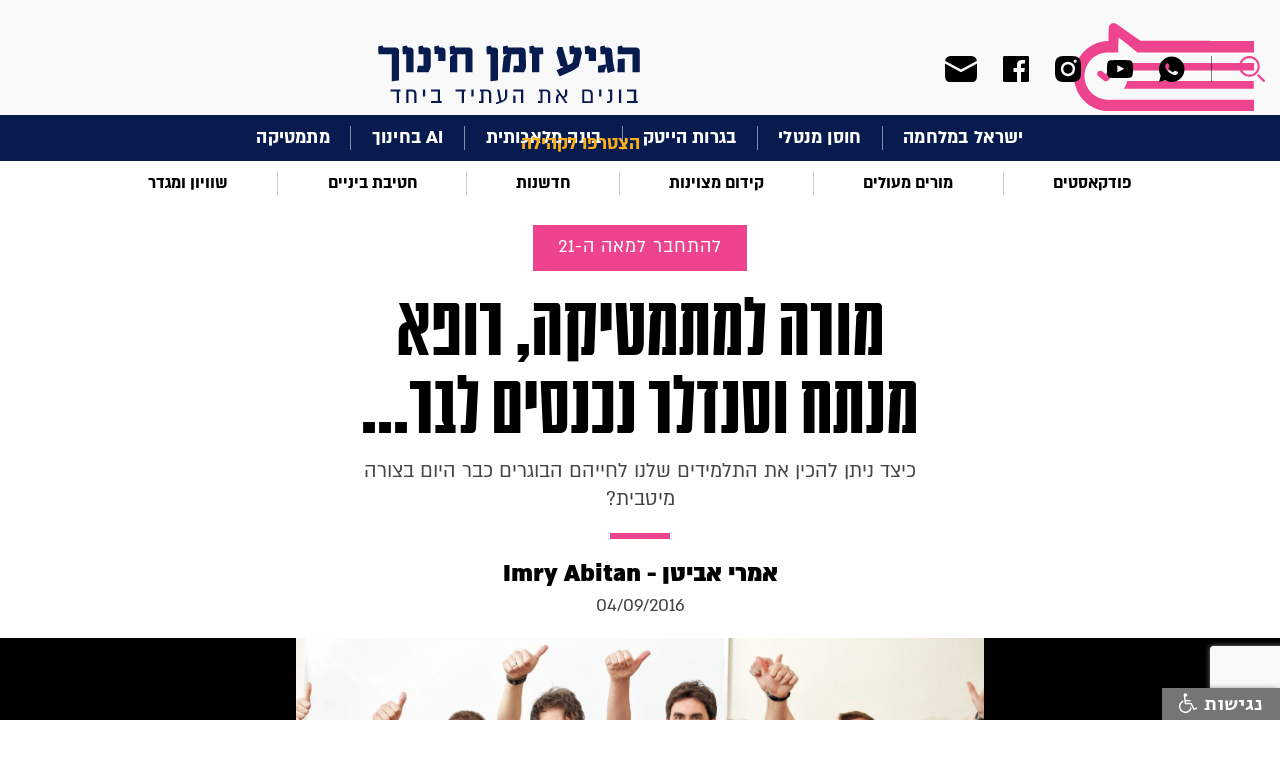

--- FILE ---
content_type: text/html; charset=utf-8
request_url: https://edunow.org.il/article/3456
body_size: 15831
content:



<!DOCTYPE html>
<!--  This site was created in Webflow. http://www.webflow.com  -->
<!--  Last Published: Tue Apr 07 2020 09:28:27 GMT+0000 (Coordinated Universal Time)  -->
<html data-wf-page="5e82e87027811b1fc5b7bdda" data-wf-site="5e82e87027811bdbc8b7bdd9">
<head>
    <meta charset="utf-8">
    <title>מורה למתמטיקה, רופא מנתח וסנדלר נכנסים לבר...</title>
    <meta content="width=device-width, initial-scale=1" name="viewport">
    
    <meta name="description" content="כיצד ניתן להכין את התלמידים שלנו לחייהם הבוגרים כבר היום בצורה מיטבית?">
    <meta name="keywords">

    <!-- Open Graph data -->
    <meta property="og:title" content="מורה למתמטיקה, רופא מנתח וסנדלר נכנסים לבר...">
    <meta property="og:site_name" content="הגיע זמן חינוך" />
    <meta property="og:description" content="כיצד ניתן להכין את התלמידים שלנו לחייהם הבוגרים כבר היום בצורה מיטבית?">
    
    <meta property="og:type" content="article" />
    <meta property="og:url" content="http://edunow.org.il/article/3456" />
    <meta property="og:image" content="http://edunow.org.il/download/uploads/httpwwwedunoworgiledunowmediastory232010/57cd12229c215.jpg" />
    <meta property="og:locale" content="he_IL">
    <meta property="og:locale:alternate" content="en_US" />
    <meta property="og:locale:alternate" content="he_IL" />
    
    
    <meta name="google-site-verification" content="WVOliKQFaHmtowqkD1XD3Um4lz55MqXBG_pJyMPWo9s" />
    <link rel="canonical" href="https://edunow.org.il/article/3456">
    <meta content="Webflow" name="generator">
    <!-- [if lt IE 9]><script src="https://cdnjs.cloudflare.com/ajax/libs/html5shiv/3.7.3/html5shiv.min.js" type="text/javascript"></script><![endif] -->
    <script type="text/javascript">!function (o, c) { var n = c.documentElement, t = " w-mod-"; n.className += t + "js", ("ontouchstart" in o || o.DocumentTouch && c instanceof DocumentTouch) && (n.className += t + "touch") }(window, document);</script>
    <link href="/images/favicon.png" rel="shortcut icon" type="image/x-icon">
    <link href="/images/webclip.png" rel="apple-touch-icon">

    <script async src="https://cse.google.com/cse.js?cx=016778372380525879822:swjbmanh9ci"></script>
   
    <!-- Google Tag Manager -->
    <script>
    (function (w, d, s, l, i) {
        w[l] = w[l] || []; w[l].push({
            'gtm.start':
                new Date().getTime(), event: 'gtm.js'
        }); var f = d.getElementsByTagName(s)[0],
            j = d.createElement(s), dl = l != 'dataLayer' ? '&l=' + l : ''; j.async = true; j.src =
                'https://www.googletagmanager.com/gtm.js?id=' + i + dl; f.parentNode.insertBefore(j, f);
        })(window, document, 'script', 'dataLayer', 'GTM-5R6M5DL');</script>
    <!-- End Google Tag Manager -->

    <!-- Global site tag (gtag.js) - Google Analytics -->
    <script async src="https://www.googletagmanager.com/gtag/js?id=UA-53683229-1"></script>
    <script>
        window.dataLayer = window.dataLayer || [];
        function gtag() { dataLayer.push(arguments); }
        gtag('js', new Date());

        gtag('config', 'UA-53683229-1');
    </script>

    <!-- Facebook Pixel Code -->

    <script>

        !function (f, b, e, v, n, t, s) {
            if (f.fbq) return; n = f.fbq = function () {
                n.callMethod ?

                    n.callMethod.apply(n, arguments) : n.queue.push(arguments)
            };

            if (!f._fbq) f._fbq = n; n.push = n; n.loaded = !0; n.version = '2.0';

            n.queue = []; t = b.createElement(e); t.async = !0;

            t.src = v; s = b.getElementsByTagName(e)[0];

            s.parentNode.insertBefore(t, s)
        }(window, document, 'script',

            'https://connect.facebook.net/en_US/fbevents.js');


        fbq('init', '262809455289020');

        fbq('track', 'PageView');

    </script>

    <noscript>
        <img height="1" width="1" src="https://www.facebook.com/tr?id=262809455289020&ev=PageView&noscript=1" />
    </noscript>

    <!-- End Facebook Pixel Code -->

    <link href="/css/normalize.css" rel="stylesheet"/>
<link href="/css/webflow.css" rel="stylesheet"/>
<link href="/css/zman-hinuch.webflow.css" rel="stylesheet"/>


    <script src="/js/webflow.js"></script>

    <script src="/Scripts/jquery-3.5.0.js"></script>

    <script src="/Scripts/jquery.validate.min.js"></script>


    
</head>
<body>
    <!-- Google Tag Manager (noscript) -->
    <noscript>
        <iframe src="https://www.googletagmanager.com/ns.html?id=GTM-5R6M5DL"
                height="0" width="0" style="display:none;visibility:hidden"></iframe>
    </noscript>
    <!-- End Google Tag Manager (noscript) -->

    <div id="fb-root"></div>
    <script async defer crossorigin="anonymous" src="https://connect.facebook.net/he_IL/sdk.js#xfbml=1&version=v7.0" nonce="T6t19IVA"></script>



    <div class="top_section w-clearfix">
        <div class="top_search_group">
            <div data-delay="0" class="top_search_dropdown w-dropdown">
                <div class="search_drop_button w-dropdown-toggle"></div>
                <nav class="top_search_list w-dropdown-list">
                    <div class="w-form">
<form action="/Search" class="w-clearfix gcse-search" method="get">                            <input type="text" class="top_search_field w-input" maxlength="256" name="q" data-name="q" id="name">
                            <input type="submit" value="חפש" data-wait="המתן בבקשה" class="top_search_button w-button">
</form>                    </div>
                </nav>
            </div>


            <div class="top_soc_group">

                <a href="https://chat.whatsapp.com/EqWF6R6x3rm1g8J4PoSA46" class="top_soc_link w-inline-block" target="_blank"><img src="/images/ic_menu_whats.svg" alt="whatsup-icon"></a>

                    <a href="https://www.youtube.com/channel/UCZTn2LHiMsZBZj92DzH-UrQ" rel="nofollow" target="_blank" class="top_soc_link youtube w-inline-block"><img src="/images/ic_menu_yout.svg" alt="youtube-icon"></a>
                                    <a href="https://www.instagram.com/edu.now" rel="nofollow" target="_blank" class="top_soc_link w-inline-block"><img src="/images/ic_menu_inst.svg" alt="twitter-icon"></a>
                                                    <a href="https://www.facebook.com/EduNow.org.il" rel="nofollow" target="_blank" class="top_soc_link w-inline-block"><img src="/images/ic_menu_face.svg" alt="facebook-icon"></a>
                <a href="#"  class="top_soc_link mail w-inline-block"><img src="/images/ic_menu_mail.svg" alt=""></a>
            </div>
        </div><a href="/" class="top_logo w-inline-block">
    
    <img src="/images/top_center_logo.svg" alt="הגיע זמן חינוך">
</a>
        <div data-collapse="all" data-animation="default" data-duration="400" class="top_navbar w-nav">
            <div class="top_nav_conteiner w-container">
                <div class="top_nav_button w-nav-button"></div>
                <a href="/" class="top_nav_brand w-nav-brand">
                    
                    <img src="/images/top_shape_logo.svg" alt="הגיע זמן חינוך" class="image">
                </a>
                <nav role="navigation" class="top_nav_menu w-nav-menu">
                    <div class="first_menu_group mobile">


                                    <a href="/category/103" target=_self class="first_menu_link">ישראל במלחמה</a>
                                    <div class="first_menu_line"></div><a href="/category/113" target=_self class="first_menu_link">חוסן מנטלי</a>
                                    <div class="first_menu_line"></div><a href="/category/112" target=_self class="first_menu_link">בגרות הייטק</a>
                                    <div class="first_menu_line"></div><a href="/category/106" target=_self class="first_menu_link">בינה מלאכותית</a>
                                    <div class="first_menu_line"></div><a href="/category/114" target=_self class="first_menu_link">AI בחינוך</a>
                                    <div class="first_menu_line"></div><a href="/category/mathematics" target=_self class="first_menu_link">מתמטיקה</a>

                    </div>
                    <div class="second_menu_group mobile">



                                    <a href="/category/podcast-education" target=_self class="second_menu_link">פודקאסטים</a>
                                    <div class="second_menu_line"></div><a href="/category/education-in-covid-era" target=_self class="second_menu_link">מורים מעולים</a>
                                    <div class="second_menu_line"></div><a href="/category/promotiong-excellence" target=_self class="second_menu_link">קידום מצוינות</a>
                                    <div class="second_menu_line"></div><a href="/category/innovation" target=_self class="second_menu_link">חדשנות</a>
                                    <div class="second_menu_line"></div><a href="/category/middle-school" target=_self class="second_menu_link">חטיבת ביניים</a>
                                    <div class="second_menu_line"></div><a href="/category/events-and-meetings" target=_self class="second_menu_link">שוויון ומגדר</a>


                    </div>
                    <div class="all_menu_group">
                                <a href="/category/115" target=_self class="all_menu_link">להשאיר חותם</a>
                                <a href="/category/111" target=_self class="all_menu_link">למידה היברידית</a>
                                <a href="/category/110" target=_self class="all_menu_link">איכות הסביבה</a>
                                <a href="/category/109" target=_self class="all_menu_link">STEM</a>
                                <a href="/category/107" target=_self class="all_menu_link">SEL</a>
                                <a href="/category/104" target=_self class="all_menu_link">מחנכות כיתה</a>
                                <a href="/category/psychology-education" target=_self class="all_menu_link">תמיכה רגשית</a>
                                <a href="/category/105" target=_self class="all_menu_link">חלוצי וחלוצות החינוך</a>
                                <a href="/category/physics" target=_self class="all_menu_link">פיזיקה</a>
                                <a href="/category/science" target=_self class="all_menu_link">מדעים</a>
                                <a href="/category/back-to-school" target=_self class="all_menu_link">חוזרים ללימודים</a>
                                <a href="/category/dream-big" target=_self class="all_menu_link">לחלום בגדול</a>
                                <a href="/category/corporation" target=_self class="all_menu_link">לשתף פעולה</a>
                                <a href="/category/field-expirence" target=_self class="all_menu_link">להקשיב לשטח</a>
                                <a href="/category/21-century-education" target=_self class="all_menu_link">להתחבר למאה ה-21</a>
                                <a href="/category/world-expirence" target=_self class="all_menu_link">ללמוד מהעולם</a>
                        <a href="/page/about" class="all_menu_link">מי אנחנו?</a>
                        <a href="/teachers" class="all_menu_link">הצטרפו לקהילה</a>
                        <a href="/contact-us" class="all_menu_link">צור קשר</a>

                    </div>
                    <div class="top_search_group mobile">
                        <div data-delay="0" class="top_search_dropdown w-dropdown">
                            <div class="search_drop_button w-dropdown-toggle"></div>
                            <nav class="top_search_list w-dropdown-list">
                                <div class="w-form">

<form action="/Search" class="w-clearfix gcse-search" method="get">                                        <input type="text" class="top_search_field w-input" maxlength="256" name="q" data-name="q" id="name">
                                        <input type="submit" value="חפש" data-wait="המתן בבקשה" class="top_search_button w-button">
</form>                                    <div class="w-form-done">
                                        <div>Thank you! Your submission has been received!</div>
                                    </div>
                                    <div class="w-form-fail">
                                        <div>Oops! Something went wrong while submitting the form.</div>
                                    </div>
                                </div>
                            </nav>
                        </div>
                        <div class="top_soc_group">
                            <a href="https://chat.whatsapp.com/EqWF6R6x3rm1g8J4PoSA46" class="top_soc_link w-inline-block" target="_blank"><img src="/images/ic_menu_whats.svg" alt=""></a>


                                <a href="https://www.youtube.com/channel/UCZTn2LHiMsZBZj92DzH-UrQ" rel="nofollow" target="_blank" class="top_soc_link youtoube w-inline-block"><img src="/images/ic_menu_yout.svg" alt="youtube-icon"></a>
                                                            <a href="https://www.instagram.com/edu.now" rel="nofollow" target="_blank" class="top_soc_link w-inline-block"><img src="/images/ic_menu_inst.svg" alt="instagram-icon"></a>
                                                                                        <a href="https://www.facebook.com/EduNow.org.il" rel="nofollow" target="_blank" class="top_soc_link w-inline-block"><img src="/images/ic_menu_face.svg" alt="facebook-icon"></a>
                            <a href="#" class="top_soc_link mail w-inline-block"><img src="/images/ic_menu_mail.svg" alt=""></a>
                        </div>
                    </div>
                    
                    
                    <a href="/teachers" class="first_menu_join mob">הצטרפו לקהילה</a>
                </nav>
            </div>
        </div>
        <a href="/" class="top_nav_brand desktop w-nav-brand">
            
            <img src="/images/top_shape_logo.svg" alt="הגיע זמן חינוך">
        </a>
    </div>
<div class="content_section first_menu">
    <a href="/teachers" class="first_menu_join">הצטרפו לקהילה</a>
    <div class="first_menu_group">


                    <a href="/category/103" target=_self class="first_menu_link">ישראל במלחמה</a>
                    <div class="first_menu_line"></div><a href="/category/113" target=_self class="first_menu_link">חוסן מנטלי</a>
                    <div class="first_menu_line"></div><a href="/category/112" target=_self class="first_menu_link">בגרות הייטק</a>
                    <div class="first_menu_line"></div><a href="/category/106" target=_self class="first_menu_link">בינה מלאכותית</a>
                    <div class="first_menu_line"></div><a href="/category/114" target=_self class="first_menu_link">AI בחינוך</a>
                    <div class="first_menu_line"></div><a href="/category/mathematics" target=_self class="first_menu_link">מתמטיקה</a>

    </div>
</div>
<div class="content_section second_menu">
    <div class="second_menu_group">


                    <a href="/category/podcast-education" target=_self class="second_menu_link">פודקאסטים</a>
                    <div class="second_menu_line"></div><a href="/category/education-in-covid-era" target=_self class="second_menu_link">מורים מעולים</a>
                    <div class="second_menu_line"></div><a href="/category/promotiong-excellence" target=_self class="second_menu_link">קידום מצוינות</a>
                    <div class="second_menu_line"></div><a href="/category/innovation" target=_self class="second_menu_link">חדשנות</a>
                    <div class="second_menu_line"></div><a href="/category/middle-school" target=_self class="second_menu_link">חטיבת ביניים</a>
                    <div class="second_menu_line"></div><a href="/category/events-and-meetings" target=_self class="second_menu_link">שוויון ומגדר</a>

    </div>
</div>
<script>

    const showPopUp = (event) => {
        event.preventDefault(); // Prevent default anchor behavior

        ViewBag.PopupVis = true;
        $("#mainModal1").css("display", "block");
    }

    $(document).ready(function () {
        $('body').on('click', '.top_soc_link.mail', function () {
            $("#mainModal1").css("display", "block");
        });

        $('body').on('click', '#close1', function () {
            $("#mainModal1").css("display", "none");
        });
        
    });
</script>
<script src="https://d3e54v103j8qbb.cloudfront.net/js/jquery-3.4.1.min.220afd743d.js?site=5e82e87027811bdbc8b7bdd9" type="text/javascript" integrity="sha256-CSXorXvZcTkaix6Yvo6HppcZGetbYMGWSFlBw8HfCJo=" crossorigin="anonymous"></script>
<script src="/js/webflow.js" type="text/javascript"></script>
<!-- [if lte IE 9]><script src="https://cdnjs.cloudflare.com/ajax/libs/placeholders/3.0.2/placeholders.min.js"></script><![endif] -->

    



<!-- Load Facebook SDK for JavaScript -->

<script>
    (function (d, s, id) {
        var js, fjs = d.getElementsByTagName(s)[0];
        if (d.getElementById(id)) return;
        js = d.createElement(s); js.id = id;
        js.src = "https://connect.facebook.net/en_US/sdk.js#xfbml=1&version=v3.0";
        fjs.parentNode.insertBefore(js, fjs);
    }(document, 'script', 'facebook-jssdk'));</script>

<!--facebook comments-->
<div id="fb-root"></div>
<script async defer crossorigin="anonymous" src="https://connect.facebook.net/en_US/sdk.js#xfbml=1&version=v7.0"></script>



<div class="content_section story_title">

    <a href="/category/21-century-education" class="story_color_button w-button">להתחבר למאה ה-21</a>

    <h1 class="story_title">מורה למתמטיקה, רופא מנתח וסנדלר נכנסים לבר...</h1>
    <div>כיצד ניתן להכין את התלמידים שלנו לחייהם הבוגרים כבר היום בצורה מיטבית?</div>
    <div class="item_line color"></div>

        <a href="/teacher/204" class="story_title_name">אמרי אביטן - Imry Abitan</a>


        <div class="story_title_date"> 04/09/2016</div>
</div>
            <div class="content_section story_old_pict" style="background-image: url('/download/uploads/httpwwwedunoworgiledunowmediastory232010/57cd12229c215.jpg') !important"></div>

<div class="content_section breadcrumbs">
    <ul class="breadcrumbs_list w-list-unstyled">
        <li class="breadcrumb_item"><a href="/" class="breadcrumb_link">ראשי</a></li>
        <li class="breadcrumb_item">
            <div>/</div>
        </li>
        <li class="breadcrumb_item">

            <a href="/category/21-century-education" class="breadcrumb_link">להתחבר למאה ה-21</a>
        </li>
        <li class="breadcrumb_item">
            <div>/</div>
        </li>
        <li class="breadcrumb_item"><div class="breadcrumb_link">מורה למתמטיקה, רופא מנתח וסנדלר נכנסים לבר...</div></li>

    </ul>
</div>
<div class="content_section">
    <div class="content_group story">
        <div class="story_info_group">
            <div class="story_insert_content">
                <div class="item_line story_content"></div>
                <div class="story_share_group">
                    <!--add checking for mode frndly url and isert link for watsup-->
                    <a id="whatsappShare" href="whatsapp://send?text= מורה למתמטיקה, רופא מנתח וסנדלר נכנסים לבר... https%3a%2f%2fedunow.org.il%2farticle%2f3456&utm_source=whatsapp&u​tm_campaign=item_share&utm_medium=social" class="ic_share w-inline-block" data-href="https://edunow.org.il/article/3456" data-action="share/whatsapp/share" target="_blank" rel="nofollow">
                        <img src="/images/ic_share_whatsapp.svg" alt="share-whatsapp-image">
                    </a>
                    <a id="faceShare" href="https://www.facebook.com/sharer/sharer.php?u=https%3a%2f%2fedunow.org.il%2farticle%2f3456&amp;src=sdkpreparse&utm_source=facebook&u​tm_campaign=item_share&utm_medium=social" data-href="https://edunow.org.il/article/3456" target="_blank" class="ic_share w-inline-block" rel="nofollow">
                        <img src="/images/ic_share_face.svg" alt="share-facebook-image">
                    </a>
                    <a id="twitterShare" href="https://twitter.com/intent/tweet?text=%d7%9e%d7%95%d7%a8%d7%94+%d7%9c%d7%9e%d7%aa%d7%9e%d7%98%d7%99%d7%a7%d7%94%2c+%d7%a8%d7%95%d7%a4%d7%90+%d7%9e%d7%a0%d7%aa%d7%97+%d7%95%d7%a1%d7%a0%d7%93%d7%9c%d7%a8+%d7%a0%d7%9b%d7%a0%d7%a1%d7%99%d7%9d+%d7%9c%d7%91%d7%a8...&url=https%3a%2f%2fedunow.org.il%2farticle%2f3456&utm_source=twitter&u​tm_campaign=item_share&utm_medium=social" class="ic_share w-inline-block" data-href="https://edunow.org.il/article/3456" target="_blank" rel="nofollow">
                        <img src="/images/ic_share_twit.svg" alt="share-twitter-image">
                    </a>
                </div>

                


                <p style="text-align: justify;">מורה למתמטיקה, רופא מנתח, וסנדלר מהמאה ה-19 הגיעו במכונת זמן למאה ה-21, ונכנסו כל אחד למקום עבודתו בהווה. המורה התמקם בראש הכיתה והחל להרצות מול שורות של תלמידים בכיסאות. לעומתו, בחדר הניתוח, הרופא התבלבל ולא ידע היכן הוא נמצא. והסנדלר? הוא מצא דלת מאובקת וסגורה שעליה מתנוססת שלט ישן עם הכתובת "תכף אשוב".</p>
<p style="text-align: justify;" dir="rtl">בעולם המשתנה במהירות, בו בעלי מלאכה כמו סנדלרים מאבדים את מקור פרנסתם, ועבודתם של רופאים משתנה ללא הכר בעקבות התפתחות הטכנולוגיה, נותרה הכיתה כמעט ללא שינוי &ndash; בעיצוב המרחב הלימודי, בחלוקת הזמן של השיעורים, או באופן הקניית החומר.</p>
<p style="text-align: justify;" dir="rtl">כאנשי חינוך, עלינו לשאול את עצמנו, כיצד אנו מכינים את התלמידים לעתיד - לעולם המשתנה והכאוטי, עולם בו אין לנו מושג במה יעבדו התלמידים שנכנסים בספטמבר הקרוב לכיתה א' כשייצאו לשוק העבודה ב-2028, שוק שיהיה שונה לגמרי מהמוכר לנו.</p>
<p style="text-align: justify;" dir="rtl">עם זאת, אנו כן יודעים כמה דברים על עולם העבודה של המאה ה-21. שני חוקרים באוניברסיטת אוקספורד [<a href="http://www.oxfordmartin.ox.ac.uk/downloads/academic/The_Future_of_Employment.pdf">מקור</a>] סקרו את סיכוייהן של מלאכות שונות לשרוד בעולם. בסיכום המאמר ניתן לראות שכל מקצוע שלא מאופיין בעבודת צוות, ייצור והצגה של ידע חדש ויכולת למידה עצמית מהירה, הינו בעל סבירות גבוהה יותר לתחלופה על ידי רובוטים, מחשבים ובינה מלאכותית.</p>
<p style="text-align: justify;" dir="rtl">המסקנה הנובעת מכך, היא שהמיומנויות החשובות בעשורים הקרובים יהיו יצירתיות, יזמות, עבודת צוות ויכולת למידה עצמאית ודינמית.</p>
<p style="text-align: justify;" dir="rtl">אז איך מחנכים לעבודת צוות? ליצירת ידע חדש? איך מייצרים לומד עצמאי?</p>
<p style="text-align: justify;" dir="rtl">אלו האתגרים של המאה ה-21.</p>
<p style="text-align: justify;" dir="rtl">מעבר לאתגרים אלו, בפני המורים עומד האתגר כיצד ניתן לעורר בתלמידים מוטיבציה ובכך להעביר אליהם את האחריות ללמידה.</p>
<p style="text-align: justify;" dir="rtl">כבר בשנות ה-80 היטיב טרל בל (Terrel H. Bell) לתאר זאת:</p>
<p style="text-align: justify;" dir="ltr">"There are three things to emphasize in teaching:<br class="kix-line-break" />The first is motivation, the second is motivation, and the third is motivation." &nbsp;</p>
<p style="text-align: justify;" dir="rtl">"יש להדגיש שלושה דברים בנוגע לחינוך: <br class="kix-line-break" />הראשון הוא מוטיבציה. השני הוא מוטיבציה. השלישי הוא מוטיבציה".</p>
<p style="text-align: justify;" dir="rtl">בכתבה זו אתאר את מודל הנבחרת שפותח על ידי ארגון "ערי חינוך" ומיושם כיום בכיתות רבות ברחבי הארץ. מודל שלדעתי מציע פיתרון לאתגרים הללו - מעלה את המוטיבציה של התלמידים, תוך הקניית מיומנויות המתאימות למאה ה-21.</p>
<p style="text-align: justify;" dir="rtl">מה הוא מודל הנבחרת?</p>
<p style="text-align: justify;" dir="rtl">הנבחרת היא מודל פדגוגי ללמידה שיתופית, השם דגש על חוזקות הפרט ועל טיפוח ערבות הדדית ואחריות התלמידים על תהליך הלמידה.</p>
<p style="text-align: justify;" dir="rtl">כמו בנבחרת ספורט, שבה לכל השחקנים יש מטרה משותפת ולכל אחד תפקיד ייחודי, תפקיד אשר מגדיר את חיוניותו להצלחת הקבוצה, כך גם בכיתת נבחרת. לכיתה יש מטרה משותפת, מטרה שניתן למדוד במדדי הצלחה כמותיים. באמצעותה מביא המאמן - הוא המורה - לגילויי מוטיבציה אצל התלמידים.</p>
<div class="resize_video"></div>
<div class="resize_video"><a class="voice_embedly" href="https://www.youtube.com/watch?v=ceZzulsugUg">https://www.youtube.com/watch?v=ceZzulsugUg</a></div>
<p style="text-align: justify;" dir="rtl">&nbsp;</p>
<p style="text-align: justify;" dir="rtl">רוצים לדעת מה אומרים מורים ותלמידים על כיתת הנבחרת?&nbsp;<a class="voice_embedly" href="http://bit.ly/2bQ5i0V" target="_blank" rel="noopener">לחצו כאן</a></p>
<p style="text-align: justify;" dir="rtl">איך זה עובד?</p>
<p style="text-align: justify;" dir="rtl"><strong>לקבוצת נבחרת שני חוקים: לומד מלמד ומטרה משותפת</strong></p>
<p style="text-align: justify;" dir="rtl"><strong>1. לומד מלמד</strong>&nbsp;&ndash; כל מורה הוא גם תלמיד, וכל תלמיד הוא גם מורה. כאשר התלמיד צריך גם ללמד את חברו - למשל מתמטיקה - עליו להבין לעומק את השיח המתמטי ואז לתרגם את הידע לשפתו, להפוך את הידע לשלו. בנוסף, הנבחרת מעודדת כל אחד לבטא את חוזקותיו הייחודיות בבואו ללמד אחרים. מי שלא יכול ללמד מתמטיקה, יכול ללמד אנגלית, או היסטוריה ואף לתרום לנבחרת ללא ידע בתכנים הלימודיים כמו ניהול המדד השבועי, פתיחת וניהול כלי המדיה כווטסאפ ופייסבוק, הובלת פעילויות לגיבוש חברתי, ועוד. הלמידה השיתופית לא הומצאה היום - "אין סכין מתחדדת אלא בירכה של חברתה, כך אין תלמיד חכם משתבח אלא בחברו" (ילקוט שמעוני פרשת ויצא רמז קיט'). החברותא ידועה כטכניקה המעודדת אינטראקציות חברתיות בתהליך הלמידה, מעמיקה ומאיצה למידה, עוד מימי חז"ל.<a href="https://medium.com/world-economic-forum/10-skills-you-need-to-thrive-tomorrow-and-the-universities-that-will-help-you-get-them-dca0c89868a3#.2xend7f1z"> Paul Kruchoski שמנה 10 מיומנויות הכרחיות לתלמידים במאה ה-21</a>, מתאר את הלמידה השיתופית כנוכחת כבר למעלה ממאה שנה האחרונות בארה"ב. לכן החידוש במודל הנבחרת נעוץ בעיקרון השני.</p>
<p style="text-align: justify;" dir="rtl"><strong>2. מטרה משותפת</strong> &ndash; לכיתת נבחרת יש מטרה משותפת, מוצהרת ומדידה, המשמשת כמנוע ללמידה השיתופית. באמצעות המטרה המשותפת התלמידים מגלים אחריות הדדית ורמת המוטיבציה עולה. האחריות ללמידה יוצאת מאחריותו הבלעדית של המורה.</p>
<p style="text-align: justify;" dir="rtl">את המטרה המשותפת, יחד עם המורה, מתרגמים התלמידים למדד הצלחה. לדוגמה: אם המטרה המשותפת היא להעלות ציונים, ניתן לקבוע ממד הצלחה המבוסס על הציון ממוצע, עם סטיית תקן. הנתונים מוזנים מדי שבוע על גרף, וכך הנבחרת יכולה להתבונן בתוצאותיה ועל פיהם להחליט כדי לפעול. מטרה משותפת לא חייבת להיות מבוססת השגי לימודיים. ניתן לתרגם כל ערך חברתי למטרה ולהציב בגרף. לדוגמא: ממוצע 8 ברמת המוטיבציה המבוססת על דיווחי תלמידים. &nbsp;</p>
<p style="text-align: justify;" dir="rtl">זהו ייחודו של מודל הנבחרת, המעלה על נס ערכים חברתיים והישגים לימודיים בכפיפה אחת. למעשה, מודל הנבחרת לא רק משלב בין ערכים חברתיים להישגיות לימודים, הוא יוצר מצב בו ההישגים והערכים תורמים האחד לשני.</p>
<p style="text-align: justify;" dir="rtl">משרד החינוך, ביחד עם ארגון ערי חינוך, מובילים זו השנה השנייה את "תכנית שר החינוך לנבחרות מתמטיקה", המיישמת את מודל הנבחרת. בשנה"ל תשע"ו נרשמה הצלחה ביותר מ-50 כיתות ברחבי הארץ.</p>
<p style="text-align: justify;" dir="rtl">במחקר הערכה, התגלה כי בכיתות נבחרת מתמטיקה בשנת תשע"ו, יכולת הלמידה העצמית של התלמידים גדלה, מספר התלמידים שעלו ל-5 יחידות עלה, ולמרות הגידול במספר התלמידים, גם ממוצע הציונים הכיתתי עלה. ואולי ההישג הכי משמעותי הוא הקטנת הנשירה, שמצביעה על הערבות ההדדית שנוצרה בכיתה - ערבות הדדית המשקפת לקיחת אחריות ומוטיבציה גבוהה של התלמידים שמרגישים שמאמינים בהם ומבחינים בייחודיותם.</p>
<p style="text-align: justify;" dir="rtl">בשנה"ל תשע"ז יתקיימו במסגרת תכנית השר 2 מסלולי למידה:</p>
<ol style="text-align: justify;">
<li dir="rtl">
<p dir="rtl">מסלול השתלמות רחב היקף לכל מורה המעוניין בכך - יתקיימו השתלמויות מקבילות ב-6 ימים מרוכזים בצפון, במרכז, בדרום ובירושלים. במקביל יזכו המורים המעוניינים בכך גם לליווי וירטואלי.</p>
</li>
<li dir="rtl">
<p dir="rtl">מסלול ליווי צמוד בבית הספר - מיועד ל-50 מורים שייבחרו מתוך משתלמי המסלול רחב ההיקף.</p>
</li>
</ol>
<p style="text-align: justify;" dir="rtl">המורים המשתתפים בתכנית יזכו לליווי וירטואלי לבחירתם, לתמיכה בתהליך היישום בכיתות, ולתמיכה אישית בביה"ס בתהליך היישום בכיתות.</p>
<p style="text-align: justify;">&nbsp;</p>
<ul style="text-align: justify;">
<li dir="rtl">
<p dir="rtl">לקבלת ליווי והכשרה במאמני נבחרת מתמטיקה <a href="https://docs.google.com/forms/d/e/1FAIpQLSfibmZXh_en3vp-ZXyCz2YEFIPNlI6pLescWIsyERUj_kMLMQ/viewform">לחצו כאן</a></p>
</li>
<li dir="rtl">להרחבה אודות מודל הנבחרת, ראו <a href="http://www.edunow.org.il/article/3432">מאמרו של יעקב הכט - חינוך 2.0</a></li>
<li dir="rtl">
<p dir="rtl">להעמקה על היבטים נוספים של מודל הנבחרת, סרטונים ופרקטיקות ייחודיות מהשטח, <a href="http://educationteam.wiki.co.il/" target="_blank" rel="noopener">היכנסו לכאן</a></p>
</li>
</ul>

                <!--start -- script place-->
                <script>
                    (function (d, s, id) { var js, fjs = d.getElementsByTagName(s)[0]; if (d.getElementById(id)) return; js = d.createElement(s); js.id = id; js.src = 'https://embed.ex.co/sdk.js'; fjs.parentNode.insertBefore(js, fjs); }(document, 'script', 'exco-sdk'));</script>

                

                

                <div class="tags_insert_group w-clearfix">
                    <div class="tags_title">תגיות:</div>
                                    <a href="/category/mathematics" class="tag_link w-inline-block">
                                        <div>מתמטיקה</div>
                                    </a>
                </div>
                <div class="fb-comments" data-href="http://edunow.org.il/article/3456" data-numposts="25" data-width=""></div>
            </div>


            <div class="content_line story"></div>
            <!--Teacher block-->
            <div class="story_autor_group">
                <ul role="list" class="story_autor_list w-list-unstyled">
                        <li class="story_autor_item">


                            

    <a href="/teacher/imry-abitan" class="story_autor_link w-inline-block">
        <div class="story_autor_pict">

                    <img src="/download/uploads/57237c076dbe8/voice_logo/57237eecb8969.png" alt="אמרי אביטן - Imry Abitan" class="story_autor_pict">

        </div>
        <h2 class="autor_name">אמרי אביטן - Imry Abitan</h2>
    </a>
    <div class="autor_prof"></div>
    <div>&lt;p style=&quot;text-align: justify;&quot;&gt;שמי אמרי, חוקר ויועץ ארגוני בתחום החינוך.&lt;br&gt;ב- 2008 הקמתי את &quot;מרכז סופיה - לפילוסופיה יישומית&quot;, מתוך אמונה שתפקידנו כאנשי חינוך הוא לעורר את הילדים להשתומם ולהתפלא. לעורר את הסקרנות הטבעית,&#160;במקום&#160;להעביר להם ידע או&#160;למלא אותם בתשובות שלנו. &quot;הרי&#160;&lt;em&gt;להשתומם הוא סימן ההיכר של הפילוסוף&lt;/em&gt;&lt;em&gt;&quot;&#160;&lt;/em&gt;(אפלטון)&lt;em&gt;&#160;&quot;&lt;/em&gt;&lt;em&gt;וכל פעם שאלמד את תלמידיי דבר כל שהוא, אמנע מהם את היכולת לגלות את הדבר בעצמם&lt;/em&gt;&lt;em&gt;&quot;&lt;/em&gt;&#160;(פיאז&#39;ה).&lt;/p&gt;&lt;p&gt;כיום אני עובד בארגון &#39;ערי חינוך&#39;, אשר מבחינתי משלב מהויות של השתוממות, רצון ומוכנות לאתגר, להעיז, לחלום ולפרוץ אל מעבר לידוע ולבטוח ובכך יוצר חיבור בין הצד החוקר, המשתומם והמתפרץ שבי, לתפיסתי החינוכית הרואה בכל ילד יצור מושלם שזקוק לכמה שפחות הפרעה בתהליך הלמידה.&lt;/p&gt;&lt;p&gt;&#160;כשנשאר לי קצת זמן אני פעיל חברתי באתגרים לוקאליים וארציים.&#160;נשוי 3. מפרדס חנה. במסגרת הדוקטורט, אני חוקר בבית ספר לחינוך של אוניב&#39; ת&quot;א, את הקשר בין עירוניות, קהילה ומסגרות חינוך בלתי פורמליות.&#160;&lt;/p&gt;</div>
    <a href="/cdn-cgi/l/email-protection#a8c1c5dad186c9cac1dcc9c6e8cfc5c9c1c486cbc7c5" target="_blank" class="autor_info_link"><span class="__cf_email__" data-cfemail="fb92968982d59a99928f9a95bb9c969a9297d5989496">[email&#160;protected]</span></a>

    <div class="autor_soc_group">
                <a href="educationteam.wiki.co.il" rel="nofollow" class="user_soc_link site w-inline-block"><img src="/images/ic_user_www.svg" alt="educationteam.wiki.co.il"></a>
                            </div>

    <a href="/teacher/imry-abitan" class="add_autor_storys w-button">עוד כתבות של אמרי אביטן - Imry Abitan </a>
    <div class="item_line autor_info"></div>
    









                        </li>
                </ul>

            </div>



                <!--<div class="story_autor_group">-->
                    
                    <!--<h2 class="autor_name">אמרי אביטן - Imry Abitan</h2>-->
                    
                    
                    
                    


                    
                <!--</div>-->
            
            </div>
            <div class="story_quote_group">
                <div class="quote_group">
                    <div class="content_title_block">
                        <div class="content_title_line"></div>
                        <div class="ic_quote"><img src="/images/ic_quote.svg" alt="quote-image"></div>
                    </div>
                    <div></div>
                </div>

                <div class="content_line"></div>
<div class="left_menu_group">
    <div class="common_insert">

        <div class="w-embed w-script">

            <!--START-->
            
            <!--END-->
            

            

            
            <div class="fb-page w-embed twitter-timeline" data-href="https://www.facebook.com/EduNow.org.il/" data-tabs="timeline,messages" data-width="300" data-height="700" data-small-header="false" data-adapt-container-width="true" data-hide-cover="false" data-show-facepile="true">
                <blockquote cite="https://www.facebook.com/EduNow.org.il/" class="fb-xfbml-parse-ignore">
                    <a href="https://www.facebook.com/EduNow.org.il/">‏הגיע זמן חינוך‏</a>
                </blockquote>
            </div>

        </div>
    </div>
    <div class="content_title_block">
        <div class="content_title_line"></div>
        <h3 class="content_block_title">עוד באתר</h3>
    </div>
    <ul class="left_menu w-list-unstyled">
                <li><a href="/category/111" target=_self class="left_menu_link">למידה היברידית</a></li>
                <li><a href="/category/110" target=_self class="left_menu_link">איכות הסביבה</a></li>
                <li><a href="/category/107" target=_self class="left_menu_link">SEL</a></li>
                <li><a href="/category/physics" target=_self class="left_menu_link">פיזיקה</a></li>
                <li><a href="/category/109" target=_self class="left_menu_link">STEM</a></li>
    </ul>
    
    <div class="newsletter_menu_group" id="newsletter_form">
        <iframe src='https://edunow.inwise.net/Form_20-08-2020_4' frameborder='0' width='380px' height='667px' style='max-width:100%;' scrolling='no' allowfullscreen></iframe>
    </div>
</div>

            </div>
        </div>

</div>
<div class="content_section"></div>
<div class="content_section grey">
    <div class="center_title_group">
        <div class="item_line center"></div>
        <h3 class="center_title">עוד כתבות בנושא</h3>
    </div>
    <ul role="list" class="primery_list story_list w-list-unstyled">

    </ul>
</div>




<style>

    p {
        font-family: 'Almoni neue aaa', sans-serif !important;
    }

    .left_menu_group {
        width: 100% !important;
    }

    iframe {
        width: 100% !important;
    }

    .story_insert_content p {
        text-align: right !important;
    }

    li {
        padding-top: 10px;
    }

    ol {
        padding-right: 20px;
    }

    ul {
        padding-right: 20px;
    }

    @media screen and (max-width: 479px) {
        .breadcrumb_item {
            padding-left: 2vw;
            font-size: 4.2vw;
            line-height: 4vw;
        }

        li {
            line-height: 4.7vw;
            font-size: 4.2vw;
        }
    }
</style>

<script data-cfasync="false" src="/cdn-cgi/scripts/5c5dd728/cloudflare-static/email-decode.min.js"></script><script>
    $('ol').find('*').css("font-family", "Almoni neue aaa");
    $('ul').find('*').css("font-family", "Almoni neue aaa");


    $('#faceShare').click(function (e) {
        e.preventDefault();
        window.open($(this).attr('href'), 'fbShareWindow', 'height=450, width=550, top=' + ($(window).height() / 2 - 275) + ', left=' + ($(window).width() / 2 - 225) + ', toolbar=0, location=0, menubar=0, directories=0, scrollbars=0');
        return false;
    });

    $('.twitterShare').click(function (e) {
        e.preventDefault();
        window.open($(this).attr('href'), 'fbShareWindow', 'height=450, width=550, top=' + ($(window).height() / 2 - 275) + ', left=' + ($(window).width() / 2 - 225) + ', toolbar=0, location=0, menubar=0, directories=0, scrollbars=0');
        return false;
    });

    //function WhatsappClicked(title) {
    //    dataLayer.push({
    //        'GA_event_category': 'Social Network - item share',
    //        'GA_event_action': 'Whatsapp',
    //        'GA_event_label': title,
    //        'event': 'GTM event To GA'
    //    });
    //}

    $('.whatsappShare').click(function (e) {
        e.preventDefault();
        window.open($(this).attr('href'), 'fbShareWindow', 'height=450, width=550, top=' + ($(window).height() / 2 - 275) + ', left=' + ($(window).width() / 2 - 225) + ', toolbar=0, location=0, menubar=0, directories=0, scrollbars=0');
        return false;
    });

    $('#videoClsBtn').click(function (e) {
        $('#video_container').children(":first").remove();
        $('#video_popup').css('display', 'none');
    });

    $('#videoOpenBtn').click(function (e) {
        //let podcast = '';
        let str = '<div style="padding-top:56.17021276595745%" class="w-video w-embed">';

        

           str += '<iframe class="embedly-embed" src="https://www.youtube.com/embed/?version=3&controls=1&disablekb=0&playlist=" scrolling="no" title="YouTube embed" frameborder="0" allow="autoplay; fullscreen" allowfullscreen="true">';
           str += '</iframe></div>';

        $('#video_container').html(str);
        $('#video_popup').css('display', 'flex');
    });

    $(document).ready(function () {

        var voiceDivs = document.getElementsByClassName("voice_embedly");
        for (var i = 0; i < voiceDivs.length; i++) {
            voiceDivs[i].setAttribute("rel", "nofollow");
            var link = voiceDivs[i].getAttribute("href");
            var splitLink = link.split('&');
            var source = splitLink[0];
            if (source.includes('watch?v=')) {
                source = source.replace('watch?v=', 'embed/');
                voiceDivs[i].innerHTML = "<iframe width='560' height='480' src=" + source + " frameborder='0' allow='accelerometer; autoplay; encrypted-media; gyroscope; picture-in-picture' allowfullscreen></iframe>";
            }
        }

        fixNofollwLinks();
    });


    function fixNofollwLinks() {
        //var paragraphs = document.getElementsByTagName('p');
        //for (var i = 0; i < paragraphs.length; i++) {
        //    var parChild = paragraphs[i].
        //}

        var allLInks = document.getElementsByTagName('a');
        for (var i = 0; i < allLInks.length; i++) {
            var attrLink = allLInks[i].getAttribute("href");
            if (attrLink != null) {
                if (!attrLink.includes('edunow.org.il') && !attrLink.startsWith('/')) {
                    allLInks[i].setAttribute("rel", "nofollow");
                }
            }
        }
    }

</script>

    <script type="text/javascript" src="/include/accessibilityControl/accessibilityControl.js"></script>

<div class="content_section footer">
    <div class="content_group"></div>
    <div class="content_group footer">
        <div class="footer_logo_group">
            <a href="/" class="footer_logo w-inline-block">
                <img src="/images/footer_new_logo.svg" alt="הגיע זמן חינוך">
            </a>
                <a href="/page/about" class="footer_logo_link">מי אנחנו</a>
            
            <a href="/teachers" class="footer_logo_link">הצטרפו לקהילה</a>
            <a href="/contact-us" class="footer_logo_link">צרו קשר</a>
        </div>
        <div class="content_line footer"></div>
        <ul class="footer_links_list w-list-unstyled">
                        <li class="footer_link_item"><a href="https://www.edunow.org.il/category/back-to-school" target=_self class="footer_link">חוזרים ללימודים</a></li>
                        <li class="footer_link_item"><a href="https://www.edunow.org.il/category/promotiong-excellence" target=_self class="footer_link">לקדם מצוינות</a></li>
                        <li class="footer_link_item"><a href="https://www.edunow.org.il/category/dream-big" target=_self class="footer_link">לחלום בגדול</a></li>
                        <li class="footer_link_item"><a href="https://www.edunow.org.il/category/corporation" target=_self class="footer_link">לשתף פעולה</a></li>
                        <li class="footer_link_item"><a href="https://www.edunow.org.il/category/field-expirence" target=_self class="footer_link">להקשיב לשטח</a></li>
                        <li class="footer_link_item"><a href="https://www.edunow.org.il/category/21-century-education" target=_self class="footer_link">להתחבר למאה ה-21</a></li>
                        <li class="footer_link_item"><a href="https://www.edunow.org.il/category/world-expirence" target=_self class="footer_link">ללמוד מהעולם</a></li>
                        <li class="footer_link_item"><a href="https://www.edunow.org.il/category/education-in-covid-era" target=_self class="footer_link">יש לנו חלום</a></li>
                        <li class="footer_link_item"><a href="https://www.edunow.org.il/category/psychology-education" target=_self class="footer_link">תמיכה רגשית</a></li>
                        <li class="footer_link_item"><a href="https://www.edunow.org.il/category/105" target=_self class="footer_link">חלוצי וחלוצות החינוך</a></li>
                        <li class="footer_link_item"><a href="https://edunow.org.il/category/115" target=_self class="footer_link">להשאיר חותם</a></li>

        </ul>
        <div class="content_line footer"></div>
        <div class="footer_communic_group">
            <div class="item_line footer"><img src="/images/color_shape.svg" alt=""></div>

            
            <a href="#" class="footer_contact_link mail w-inline-block">
                <div class="footer_contact_ic mail">
                    <img src="/images/ic_footer_letter.svg" alt="">
                </div>
                <div class="footer_contact_txt">הרשמה לניוזלטר</div>
            </a>


                <a href="https://www.facebook.com/EduNow.org.il" rel="nofollow" target="_blank" class="footer_contact_link w-inline-block">
                    <div class="footer_contact_ic"><img src="/images/ic_footer_facebook.svg" alt="facebook-icon"></div>
                    <div class="footer_contact_txt">פייסבוק</div>
                </a>
                                        <a href="https://www.instagram.com/edu.now" rel="nofollow" target="_blank" class="footer_contact_link w-inline-block">
                    <div class="footer_contact_ic"><img src="/images/ic_footer_insta.svg" alt="instagram-icon"></div>
                    <div class="footer_contact_txt">אינסטגרם</div>
                </a>
                            <a href="https://www.youtube.com/channel/UCZTn2LHiMsZBZj92DzH-UrQ" rel="nofollow" target="_blank" class="footer_contact_link w-inline-block">
                    <div class="footer_contact_ic"><img src="/images/ic_footer_yout.svg" alt="you-tube-icon"></div>
                    <div class="footer_contact_txt">יוטיוב</div>
                </a>


            <a href="https://chat.whatsapp.com/EqWF6R6x3rm1g8J4PoSA46" class="footer_contact_link w-inline-block" target="_blank">
                <div class="footer_contact_ic"><img src="/images/ic_footer_whats.svg" alt="whatsup-icon"></div>
                <div class="footer_contact_txt">ווטסאפ</div>
            </a>
        </div>
    </div>
    <div class="content_group w-clearfix">
        
        
    </div>
</div>
<div class="content_section">
    <div class="content_group footer_credit">
        <div class="footer_credit_linkgroup">

            <a href="/sitemap" class="footer_credit_link">מפת האתר</a>

            <div class="footer_credit_line"></div>
            <a href="https://www.edunow.org.il/page/regulations" class="footer_credit_link">תקנון האתר</a>
            <div class="footer_credit_line"></div>

            <a href="https://www.edunow.org.il/page/privacy_policy" class="footer_credit_link">מדיניות פרטיות</a>


            

            



        </div>
        <div>כל הזכויות שמורות להגיע זמן חינוך | 2020</div><a href="https://www.cyberserve.co.il/" rel="nofollow" class="footer_credit_link">Website created by Cyberserve</a>
    </div>
</div>
<script>



    $(document).ready(function () {
        $('body').on('click', '.footer_contact_link.mail', function () {
            $("#mainModal1").css("display", "block");
        });

        $('body').on('click', '#close1', function () {
            $("#mainModal1").css("display", "none");
        });

    });
</script>

<style>
    .form_errormsg {
        display: none !important;
        color:red;
    }

        .form_errormsg.in {
            display: block !important;
        }
</style>


<!--<div id="mainModal"  class="popup_newsletter">-->

<!--<img src="/download/" loading="lazy" sizes="100vw" alt="">
    <a href="#" class="popup_link w-inline-block"></a>
    <a href="#"  onclick="CloseHomePopUp()" id="close" class="pop_up w-inline-block">
        <img src="/images/nav_menu_close.svg" loading="lazy" alt="">
    </a>


</div>-->


<div class="popup_newsletter" id="mainModal1" style="display: block">

    
    <a href="#" id="close1" class="pop_up_close w-inline-block"><img src="/images/nav_menu_close.svg" loading="lazy" alt=""></a>
    <div class="newsletter_popup_group" id="myform">


        <div id="textInner"></div>

        <div id="modal">
            <div class="newsletter_pict popup"><img src="/images/ic_newsletter.png" alt=""></div>
            <h3 class="newsletter_title popup">נשארים מעודכנים</h3>
            <div id="textInner">הצטרפו לקהילת 'הגיע זמן חינוך' וקבלו עדכון שבועי עם כל מה שמורות ומורים צריכים לדעת</div>
            <div class="popup_form_block w-form">
                <form id="email-form-2" name="email-form-2" data-name="Email Form 2" method="get" data-wf-page-id="5ebbae9e5d83cc621bf39577" data-wf-element-id="53901108-e4ce-38fb-dfb9-cb3dbee13fb1">
                    
                    <div class="form_label_group popup w-clearfix">
                        <div class="popup_label_star">*</div>
                        <label for="name-4" class="form_field_label popup">שם מלא:</label>
                    </div>
                    <input class="popup_txt_field w-input" maxlength="256" name="name-4" data-name="Name 4" placeholder="" type="text" id="name-4" required="required">
                    <p class="form_errormsg" id="Name_msg">יש להזין שם תקין</p>
                    <div class="form_label_group popup w-clearfix">
                        <div class="popup_label_star">*</div>
                        <label for="email" class="form_field_label popup">אימייל:</label>
                    </div>
                    <input class="popup_txt_field w-input" maxlength="256" name="email" data-name="Email" placeholder="" type="email" id="email" required="required">
                    <p class="form_errormsg" id="Email_msg">יש להזין כתובת דואר אלקטרוני תקינה</p>
                    
                    <div class="g-recaptcha" data-size="invisible" data-sitekey="6LerV4QaAAAAABR_ppC-7x9y4IGeNrrqplBUJD5L"></div>


                    <label class="w-checkbox popup_check_field w-clearfix">
                        <div class="w-checkbox-input w-checkbox-input--inputType-custom popup_checkbox">

                        </div>
                        <input type="checkbox" id="checkbox" name="checkbox" data-name="Checkbox" style="opacity:0;position:absolute;z-index:-1">
                        <span class="popup_check_label w-form-label" for="checkbox">אני מסכים/ה לקבל דיוור ישיר ועדכונים שוטפים במייל, ויודע/ת שניתן לבטל זאת בכל עת.</span>
                        <p class="form_errormsg" id="checkbox_msg">יש לאשר קבלת דיוור ועדכונים על מנת להמשיך</p>

                    </label>


                    <label class="w-checkbox popup_check_field w-clearfix">
                        <div class="w-checkbox-input w-checkbox-input--inputType-custom popup_checkbox">

                        </div>

                        <input type="checkbox" id="checkbox2" name="checkbox2" data-name="Checkbox2" style="opacity:0;position:absolute;z-index:-1">
                        <span class="popup_check_label w-form-label" for="checkbox2" style="display: flow-root;">
                            אני מאשר/ת כי מסירת המידע האישי שלי הינה מרצון חופשי ואינה חובה, והמידע יטופל בהתאם למדיניות הפרטיות, וכי קראתי והסכמתי ל
                            <a href="https://www.edunow.org.il/page/regulations" target="_blank" class="contact_check_link">תקנון האתר</a>
                            <a href="https://www.edunow.org.il/page/privacy_policy" target="_blank" class="contact_check_link">ולמדיניות הפרטיות</a>
                        </span>




                        <p class="form_errormsg" id="checkbox_msg2">יש לאשר את הסכמתך לתקנון האתר ולמדיניות הפרטיות כדי להמשיך בדיוור</p>

                    </label>

                    <input type="submit" value="עדכנו אותי" id="submitBtn" data-wait="Please wait..." class="newsletter_button popup w-button">
                </form>


                


            </div>



        </div>


    </div>
</div>



<script src="https://www.google.com/recaptcha/api.js" async defer></script>
<script src="/Scripts/jquery.validate.min.js"></script>
<script src="/Scripts/jquery.validate.unobtrusive.min.js"></script>
<script src="/Scripts/jquery.unobtrusive-ajax.min.js" type="text/javascript"></script>

<script>


    function dataHasUpdate(response) {
        var modal1 = document.getElementById("modal");
        var text = document.getElementById("textInner");
    

        if (response.isSend) {
            modal1.style.display = "none";
          
            text.innerText = "הרישום בוצע בהצלחה";

        } else {
            modal1.style.display = "none";
           
            text.innerText = "חלה שגיאה בשליחת הפניה";
        }


        //var blockTitleDiv = document.querySelector(".newsletter_popup_group");
        //if (response.isSend) {
        //    if (blockTitleDiv) {
        //        blockTitleDiv.innerText = "הרישום בוצע בהצלחה";
        //    }
        //} else {
        //    blockTitleDiv.innerText = "חלה שגיאה בשליחת הפניה";
        //}
    }

    function validate(event) {
        event.preventDefault();

     /*   $.validator.unobtrusive.parse(document);*/
        var $form = $('#ContactUsForm');
       // var isValid = $form.valid();
        var isValid = true;
        var nameReg = /[A-Z|a-z|א-ת]+$/;
        var emailReg = /^(([^<>()[\]\\.,;:\s@\"]+(\.[^<>()[\]\\.,;:\s@\"]+)*)|(\".+\"))@((\[[0-9]{1,3}\.[0-9]{1,3}\.[0-9]{1,3}\.[0-9]{1,3}\])|(([a-zA-Z\-0-9]+\.)+[a-zA-Z]{2,}))$/;
        var name = $('#name-4').val();
        var email = $('#email').val();
        var isChecked = $('#checkbox').is(':checked');
        var isChecked2 = $('#checkbox2').is(':checked');

        if (!nameReg.test(name)) {
            $("#Name_msg").addClass("in")
            $('#error_name').css("display", "block");
            isValid = false;
        } else {
            $("#Name_msg").removeClass("in")
            $('#error_name').css("display", "none");
        }

        if (!emailReg.test(email)) {
            $('#email').addClass('failing');

            $("#Email_msg").addClass("in")
            isValid =  false;
        } else {
            $("#Email_msg").removeClass("in")

 
        }
        if (!isChecked) {
            $("#checkbox_msg").addClass("in")

            isValid = false;
        }
        else {
            $("#checkbox_msg").removeClass("in")

        }
        if (!isChecked2) {
            $("#checkbox_msg2").addClass("in")

            isValid = false;
        }
        else {
            $("#checkbox_msg2").removeClass("in")

        }
        if (isValid) {

            onLeadSubmit();

        }

        else {
            event.preventDefault();

        }
        //if (isValid) {
        //    grecaptcha.execute().then(function (token) {
        //        onLeadSubmit(token);
        //    });
        //} else {
        //    return false;
        //}
    }

    function onLeadSubmit() {
        grecaptcha.execute().then(function (token) {
        var formData = {
            'name-4': $('#name-4').val(),
            'email': $('#email').val(),
            'token': token,
        };

        $.ajax({
            type: 'POST',
            url: '/Home/Send',
            data: formData,
            success: function (response) {

                dataHasUpdate(response);
            },
            error: function (xhr, status, error) {

            }
        });
        });
    }
    function onload() {
      
        var element = document.getElementById('submitBtn');
        element.onclick = validate;
    }

    onload(); 
</script>

<script>
    var pageType = 'Homepage';
    var modal1 = document.querySelector("#mainModal1");
    var modal = document.querySelector("#mainModal");
    var close1 = document.getElementById("close1");
    var close = document.getElementById("close");

    close1.addEventListener("click", function () {
        modal1.style.display = "none";
        modal1.classList.add("hidden");
        var modal = document.getElementById("modal");
        modal.style.display = "block";
        var formBlock = document.querySelector(".popup_form_block");
        formBlock.style.display = "block";
        var text = document.getElementById("textInner");
        text.innerHTML = "";
        sessionStorage[pageType] = 1;
    });


</script>






<section class="cookies_sec" id="cookie-banner">
    <div class="cookies_content">
        <div class="cookies_txt_block">
            <div class="cookies_txt">האתר עושה שימוש בקבצי Cookies ובכלים טכנולוגיים לצורך התאמת האתר ותכניו להעדפות המשתמשים, לצרכים שיווקיים ולשיפור חוויית הגלישה. המשך שימושך באתר מהווה הסכמה לשימוש בקבצים אלה, בהתאם ל</div>
            <a href="https://www.edunow.org.il/page/privacy_policy" target="_blank" class="cookies_link">מדיניות הפרטיות</a>
            <div class="cookies_txt">. תוכל לשנות את העדפותיך בכל עת דרך הגדרות הדפדפן.</div>
        </div>
        <a href="#" id="cookie-accept" class="cookies_button w-inline-block">
            <div>אישור</div>
        </a>
    </div>
</section>



<script>
    document.addEventListener("DOMContentLoaded", function () {
        const banner = document.getElementById("cookie-banner");
        const acceptBtn = document.getElementById("cookie-accept");


        if (localStorage.getItem("cookieEduNowConsent")) {
            banner.style.display = "none";
        }
        else {
            banner.style.display = "block";

        }


        acceptBtn.addEventListener("click", function () {
            localStorage.setItem("cookieEduNowConsent", "true");
            banner.style.display = "none";
        });
    });
</script>


<!-- [if lte IE 9]><script src="https://cdnjs.cloudflare.com/ajax/libs/placeholders/3.0.2/placeholders.min.js"></script><![endif] -->

    

<script defer src="https://static.cloudflareinsights.com/beacon.min.js/vcd15cbe7772f49c399c6a5babf22c1241717689176015" integrity="sha512-ZpsOmlRQV6y907TI0dKBHq9Md29nnaEIPlkf84rnaERnq6zvWvPUqr2ft8M1aS28oN72PdrCzSjY4U6VaAw1EQ==" data-cf-beacon='{"version":"2024.11.0","token":"7ee3cdad29d64e5b82a03caabdcfd7f2","r":1,"server_timing":{"name":{"cfCacheStatus":true,"cfEdge":true,"cfExtPri":true,"cfL4":true,"cfOrigin":true,"cfSpeedBrain":true},"location_startswith":null}}' crossorigin="anonymous"></script>
</body>
</html>


--- FILE ---
content_type: text/html; charset=utf-8
request_url: https://edunow.inwise.net/Form_20-08-2020_4
body_size: 6031
content:
<!DOCTYPE html><html><head><meta name="viewport" content="width=device-width ,initial-scale=1"/>
<meta property="og:url" content="https://edunow.inwise.net/Form_20-08-2020_4"/>
<meta property="og:type" content="website"/>
 <title></title><style type="text/css">
/* signup style updated by Dikla 15/07/2018  */ @import url("https://inwise.net/Interface/Css/Pages_style.css");
@-webkit-viewport {
            width: device-width;
        }
        @-moz-viewport {
            width: device-width;
        }
        @-ms-viewport {
            width: device-width;
        }
        @-o-viewport {
            width: device-width;
        }
        @viewport {
            width: device-width;
        }              
        #pageTable {
            height: 100% !important;
            margin: 0;
            padding: 0;
            width: 100% !important;
            font-family: arial, helvetica, sans-serif;
        }
        #pageTable * {
				font-family: inherit;
			}
		#pageTable #mainTable {
			background: initial;
		}
        #pageTable .formInnerBox, .formInnerBox {
            margin:0 auto;
        }
        #pageTable img,
        #pageTable a img {
            border: 0;
            outline: none;
            text-decoration: none;
        }
        #pageTable img {
            -ms-interpolation-mode: bicubic;
        }
        #pageTable table.imageTable {
        width:100%;
        }
        #pageTable p {
            margin: 1em 0;
            padding: 0;
            font-size: 16px;
            line-height: inherit;
        }
        #pageTable a {
            word-wrap: break-word;
            color: #19aeec;
            font-weight: inherit;
            text-decoration: underline;
        }
        .shareTextTd a {
            text-decoration: none;
        }
        .regularBox td {
            word-break: break-word;
            font-size: 16px;
            line-height: 150%;
            color: #000;
        }
        #pageTable table, #pageTable tr {
            margin: 0;
            padding: 0; 
            border: 0;
        }
		#pageTable, #pageTable tr {
			background: transparent;	
		}	
        #pageTable h1,
        #pageTable h2,
        #pageTable h3,
        #pageTable h4,
        #pageTable h5,
        #pageTable h6 {
            margin: 0;
            padding: 0;
        }
        #pageTable h1 {
            font-size: 26px;
            line-height: 150%;
            font-weight: normal;
            font-family: arial, helvetica, sans-serif;
            color: #000;
        }
        #pageTable h2 {
            font-size: 24px;
            line-height: 150%;
            font-weight: normal;
            font-family: arial, helvetica, sans-serif;
            color: #000;
        }
        #pageTable h3 {
            font-size: 20px;
            font-weight: normal;
            line-height: 150%;
            color: #000;
        }        
        #pageTable table,
        #pageTable td {
            mso-table-lspace: 0pt;
            mso-table-rspace: 0pt;
            border: 0;
            margin: 0;
            padding: 0;
        }
        #pageTable table {
            border-collapse: collapse;
        }
        #pageTable li {
            margin-right: 0;
            margin-left: 0;
			list-style: none;
        }
        @media only screen and (max-width: 480px) {            
            #pageTable table,
            #pageTable td,
            #pageTable p,
            #pageTable a,
            #pageTable li,
            #pageTable blockquote {
                -webkit-text-size-adjust: none !important;
            }                                  
            
            table.imageTable,
            table.iwContainer,
            .newheader div {
                width: 100% !important;
                max-width: 100% !important;
                float: none !important;
            }
            table.imageTable {
                width: 100% !important;
                max-width: 100% !important;
                float: none !important;
            }
            table.imageTable td,
            div.ImageWrapper,
            table.GaleryContentTable,
            iframe {
                padding: 0px !important;
                width: 100% !important;
                max-width: 100% !important;
            }
            .GaleryContent table {
                margin: 0 0 10px 0 !important;
            }
            table.imageTable img {
                width: 100% !important;
                height: auto !important;
            }
            table.item_content {
                width: 100% !important;
                display: block !important;
                float: none !important;
            }
            table.item_content td {
                padding: 10px 0px;
            }
            table.r_imagetextboxleft table {
                margin: 10px 0px;
                float: none !important;
                width: 100% !important;
            }
            table.r_imagetextboxright table {
                margin: 10px 0px;
                float: none !important;
                width: 100% !important;
            }
        table.socialfollow {
        float: none !important;
        width: 100% !important;
        max-width: 100% !important;
    }
                  .r_sale {
                width: 100% !important;
            }
            .boxleft {
                width: 100% !important;
                float: none !important;
                clear: both;
                padding-right: 0px !important;
                max-width: 100% !important;
            }
            .boxright {
                width: 100% !important;
                float: none !important;
                clear: both;
                max-width: 100% !important;
            }
            .tdleft {
                width: 100% !important;
            }
            .tdright {
                width: 100% !important;
            }
            .newheader img {
                width: 100% !important;
                height: auto !important;
                max-width: 100% !important;
            }
            table.floatingElement {
                width: 100% !important;
                float: none !important;
                display: block !important;
                max-width: 100% !important;
            }
            table.floatingElement td {
                width: 100% !important;
                float: none !important;
                display: block !important;
                max-width: 100% !important;
            }
            table#preHeader {
                font-size: 10px !important;
            }
            .iwEl,
            .imageTextLeft,
            .imageTextBox {
                max-width: 100% !important;
            }
            .menuSize {
                max-width: 100% !important;
                width: 100% !important;
            }
            a.menuLink {
                font-size: inherit;
            }
            table[class=containerTable],
            table[class=iwContainer] {
                max-width: 600px !important;
                width: 100% !important;
            }
            table[class=iwEl],
            table[id=mainTable] {
                width: 100% !important;
            }
            td[class=columnsContainer] {
                display: block !important;
                max-width: 600px !important;
                width: 100% !important;
            }
            /* Fix for iPhone */
            .buttonBoxA {
                padding-left: 30px !important;
                padding-right: 30px !important;
            }
            /* Fix the padding on r_sale4 in responsive mode */
            table.r_sale4 table.boxright .newheader {
                padding: 0px !important;
            }
            table.r_sale4 table.boxleft td.tdleft {
                padding: 18px 0px 0px 0px !important;
            }            
            .formBox {
                width: 100% !important;
                max-width: 100% !important;
            }
            .formBox .formInnerBox {
                width: 100% !important;
                max-width: 100% !important;
            }
        }
</style></head><body><table style="width: 100%; direction: rtl; color: rgb(88, 88, 90); font-size: 13px; opacity: 1;" dir="rtl" id="pageTable" border="0" cellspacing="0" cellpadding="0" width="100%">
        <tbody>
            <tr>
                <td style="DIRECTION: rtl" dir="rtl" class="campaignGlobalBGPadding" align="center" valign="top">
                    <table style="width: 380px; font-family: Arial, Helvetica, sans-serif; direction: rtl; background-color: rgb(238, 238, 238); margin-top: 0px; margin-bottom: 0px; border-width: 1px; border-color: rgb(194, 194, 194); border-image: initial; background-size: cover; background-repeat: no-repeat; max-width: 380px;" dir="rtl" id="mainTable" border="0" cellspacing="0" cellpadding="0" width="380" align="center" class="ui-sortable">
                        <tbody>
                            <tr class="trArea">
                                <td style="padding: 0;margin: 0px;direction: rtl;color: rgb(88, 88, 90);font-size: 16px;vertical-align: top;background-color: transparent;" dir="rtl" valign="top">
                                    <table style="padding: 0px; margin: 0px; width: 100%; border-collapse: collapse; direction: rtl; max-width: 380px;" dir="rtl" class="iwContainer ui-sortable designSelectedArea" border="0" cellspacing="0" cellpadding="0" width="100%" onremove="null">
                                        <tbody>
                                            <tr>
                                                <td style="padding: 0;margin: 0px;direction: rtl;color: rgb(88, 88, 90);font-size: 14px;background-color: transparent;mso-table-lspace: 0pt;mso-table-rspace: 0pt;" dir="rtl" valign="top">
                                                    
                                                    <table cellspacing="0" cellpadding="0" border="0" class="iwEl imageBox" style="min-width: 100%;" width="100%" valign="top"><tbody><tr><td data-initpad="0px" class="onlyLtrDirOutlook" dir="rtl" style="padding: 0px; direction: rtl; vertical-align: top;"><table class="imageTable onlyLtrDirOutlook" style="margin-bottom: 0px; min-width: 100%; border-collapse: collapse; text-size-adjust: 100%; width: 100%; max-width: 100%;" cellspacing="0" cellpadding="0" border="0" width="100%"><tbody><tr><td align="center" style="vertical-align: top; padding: 0px; width: 380px;" width="380"><div style="" class=""><img src="https://files.webversion.net/i/i3LI5mtj/logo_pink_380.jpg?1740473804460" alt="" class="autoHeightImg" style="max-width: 380px; padding: 0px; direction: rtl; outline: none; vertical-align: bottom; height: auto;" border="0" align="center" lp="" ltm="" anc="" control="true" width="380px" height="auto"></div></td></tr></tbody></table></td></tr></tbody></table><table cellspacing="0" cellpadding="0" border="0" class="iwEl regularBox" style="width: 100%;" width="100%" valign="top"><tbody><tr><td data-initpad="18px" id="iwObjectTd_1" dir="rtl" style="padding: 10px 18px; line-height: 150%; direction: rtl; vertical-align: top; text-size-adjust: 100%; color: rgb(0, 0, 0); font-family: arial, helvetica, sans-serif; font-size: 16px; word-break: break-word;" class=""><h1 style="text-align: center; color: rgb(0, 0, 0); font-family: arial, helvetica, sans-serif; font-size: 26px; line-height: 125%;"><span style="font-size:30px;"><span style="font-family:open sans hebrew;"><strong><span style="color:#333333;">נשארים מעודכנים</span></strong></span></span></h1></td></tr></tbody></table><table cellspacing="0" cellpadding="0" border="0" class="iwEl regularBox" style="width: 100%;" width="100%" valign="top"><tbody><tr><td data-initpad="18px" id="iwObjectTd_2" dir="rtl" style="padding: 18px; line-height: 150%; direction: rtl; vertical-align: top; text-size-adjust: 100%; color: rgb(0, 0, 0); font-family: arial, helvetica, sans-serif; font-size: 16px; word-break: break-word;" class=""><div style="text-align: center;"><span style="font-size:14px;"><span style="font-family:open sans hebrew;">בכל שבוע תוכלו לקבל את הניוזלטר החינוכי המוביל בישראל, אליכם למייל ללא מאמץ.</span></span></div></td></tr></tbody></table><table cellspacing="0" cellpadding="0" border="0" class="iwEl form formBox" style="width: 100%;" width="100%" valign="top">
                                                        <tbody>
                                                            <tr>
                                                                <td data-initpad="18px" id="iwObjectTd_3" dir="rtl" style="padding: 0px 18px 25px; direction: rtl; vertical-align: top; height: 190px;" class="" data-formid="37579" height="190px">
                                                                    <table width="82%" border="0" align="center" class="formInnerBox" style="width: 82%; border-collapse: collapse;">
                                                                        <tbody>
                                                                            <tr>
                                                                                <td valign="top"><link rel='stylesheet' type='text/css' href="https://inwise.net/Interface/Css/Pages_CssStatic.css"><link rel='stylesheet' type='text/css' href="https://inwise.net/Interface/Css/CssFormBuilder/parsley.css"><link rel='stylesheet' type='text/css' href="https://inwise.net/Interface/Css/CssFormBuilder/timepicker.css"><link rel='stylesheet' type='text/css' href="https://inwise.net/Interface/Css/CssFormBuilder/intlTelInput.css"><link rel='stylesheet' type='text/css' href="https://inwise.net/Interface/Css/CssFormBuilder/intlTelInputCustom.css"><link rel='stylesheet' type='text/css' href="https://inwise.net/Interface/Css/CssFormBuilder/selectize.bootstrap3.min.css"><style type="text/css">#form37579 ul#fieldsList li input.submitBtn{background-color:#2C3F5B;border-radius:4PX;color:#FFF;font-family:OPEN SANS HEBREW;font-size:17PX;font-weight:BOLD;padding:10PX}
#form37579 ul#fieldsList li .oneLineLbl{width:50%}
#form37579 ul#fieldsList li .oneLineSpn{width:50%}
#form37579 ul#fieldsList li .fieldLabel{color:#3A3A3A;font-size:15PX}
.formBody{background-color:RGBA(183,214,236,0);padding:0}
#form37579 ul#fieldsList li .sectionTitle{color:#3A3A3A;font-family:OPEN SANS HEBREW;font-size:14PX}
#form37579 ul#fieldsList li .fieldInput{border-radius:6PX;border-width:2PX}
.formDescription{color:#D83636}
#form37579 ul#fieldsList li .fieldPlaceholder::-webkit-input-placeholder{font-family:OPEN SANS HEBREW;font-size:16PX}
#form37579 ul#fieldsList li .fieldPlaceholder{font-family:OPEN SANS HEBREW;font-size:16PX}
#form37579 ul#fieldsList li .choiceLbl,#form37579 ul#fieldsList li .radioLbl,#form37579 ul#fieldsList li .checkBoxLbl{font-size:11px}</style><script type="text/javascript" src="https://inwise.net/Scripts/jquery/jquery.min.js"></script>
<script type="text/javascript" src="https://inwise.net/Scripts/jquery/jquery-ui.min.js"></script>
<script type="text/javascript" src="https://inwise.net/Scripts/parsley/parsley.min.js"></script>
<script type="text/javascript" src="https://inwise.net/Scripts/DatePicker/datepicker-he.js"></script>
<script type="text/javascript" src="https://inwise.net/Scripts/TimePicker/timepicker.min.js"></script>
<script type="text/javascript" src="https://inwise.net/Scripts/IntlTelInput/intlTelInput.min.js"></script>
<script type="text/javascript" src="https://inwise.net/Scripts/select/selectize.min.js"></script>
<script type="text/javascript">

if (typeof Parsley !== 'undefined') {
    Parsley.addMessages('lang', {
        defaultMessage: 'This value seems to be invalid.',
        type: {
            email: 'אנא הזן דואר אלקטרוני חוקי'
            ,url: 'אנא הזן כתובת אינטרנט חוקית'
            ,number: 'אנא הזן מספר חוקי'
            ,integer: 'אנא הזן מספר חוקי'
            ,digits: 'This value should be digits.'
            ,alphanum: 'ערך זה צריך להכיל אותיות באנגלית ומספרים בלבד'
        }
        ,notblank: 'This value should not be blank.'
        ,required: 'אנא הזן ערך עבור שדה זה.'
        ,pattern: 'אנא הזן ערך חוקי לשדה זה.'
        ,min: 'המספר לא יכול להיות קטן מ- %s'
        ,max: 'ערך השדה לא יכול להיות גדול מ- %s'
        ,range: 'אנא הזן מספר בין %s לבין %s'
        ,minlength: 'ערך זה צריך להיות לפחות %s תווים'
        ,maxlength: 'אורך מספר התווים לא יכול להיות גדול מ- %s'
        ,mincheck: 'נדרש לסמן לפחות %s סימונים.'
        ,maxcheck: 'נדרש לסמן לא יותר מ %s סימונים.'
        ,allselected: 'אנא בחר ערך'
        ,mobile: 'אנא הזן מספר טלפון חוקי'
    });
	
    Parsley.setLocale('lang');

    Parsley.addValidator('allselected',
        function (value){
            return true==(value != '-1')
    });

    Parsley.addValidator('mobile',
        function (value){

             var ret = true;
             var phoneObj =  jQuery(document.activeElement).parents(".formBody").find(".phoneClass");
             ret = phoneObj.intlTelInput("isValidNumber");

            
            var countryCode = phoneObj.intlTelInput("getSelectedCountryData").dialCode;
            if (typeof(phoneObj.val())!= 'undefined'){
                var digitsOnly = phoneObj.val().replace(/\D/g, '');
 
                if (typeof(countryCode) != 'undefined')
                {
                    if (countryCode == '972' && digitsOnly.length < 9) {
                        return false; // invalid if too short on submit
                    }

                }
            }
            

            return ret;

     });


jQuery.fn.preventDoubleSubmission = function() {
  $(this).on('submit',function(e){
    var $form = $(this);

    if ($form.data('submitted') === true) {
      // Previously submitted - don't submit again
      e.preventDefault();
    } else {
      // Mark it so that the next submit can be ignored
      $form.data('submitted', true);
    }
  });

  // Keep chainability
  return this;
};

jQuery(document).ready(function() {
    jQuery(document.forms[0]).preventDoubleSubmission();
});

}




                window.onload = function() {
                  RegisterUTMScript();
                  RegisterFieldsConditionsScript()
                };
                
                function RegisterUTMScript()
                {
                    var url_string = window.location.href; 
                    var url = new URL(url_string);
                    var fieldName = '';
                    var paramURL = '';

                 
                    jQuery.each(jQuery.find("input.fieldInput"), function (index, element) {
                        
                        if (jQuery(element).attr("utmfield") != 'undefined' && typeof  (jQuery(element).attr("utmfield")) != 'undefined' && jQuery(element).attr("utmfield") != '') {
         
                          fieldName = jQuery(element).attr("utmfield");
                          paramURL = url.searchParams.get(fieldName);
                          fieldName = jQuery(element).attr("id");
                          jQuery("#" + fieldName).val(paramURL);                            

                        }            
           
                    });
                }
                function RegisterFieldsConditionsScript()
                {
                    const elements = document.querySelectorAll(
                        'input[type="radio"], input[type="checkbox"],select' 
                    );

                    elements.forEach(el => {
                        if (el.type == 'select-one')
                        {
                            const $select = $('#' + el.id);
                            if (!$select[0].selectize) {
                                $select.selectize();
                            }
                            const selectize = $select[0].selectize;
                            selectize.on('change', function (value) {
                                onFieldChanged({
                                    target: {
                                        id: $select.attr('id'),
                                        value: value,
                                        type: 'select-one'
                                    }
                                });
                            });
                        }
                        else
                        {
                            el.addEventListener('change', onFieldChanged);
                        }
                    });
                }
                function onFieldChanged(event) {
                   
                    const el = event.target;
                    let fullId = el.id;
                    let idStr = el.id.split('_')[0].replace('Field', '');
                    let idInt = Number(idStr);

                    fieldsConditions.forEach(cond => {

                    if (cond.OriginField !== idInt) {
                        return;
                    }

                    let formId = document.getElementsByName("Form_Id")[0].value;
                    let partialId = 'Field' + cond.RelatedField + '_' + formId;
                    const fieldToControl = document.querySelector('[id^="' + partialId + '"]');
                        
                    const parentDiv = fieldToControl.closest('div');
                    if (!parentDiv) return;

                    if (!fieldToControl) return;

                    let conditionMatched = false;

                    if (cond.Comparison === "equal" && el.value === cond.FieldVal) {
                        conditionMatched = true;
                    }

                    if (cond.Comparison === "notequal" && el.value !== cond.FieldVal) {
                        conditionMatched = true;
                    }

                    if (el.type == "checkbox") {       
                        if (conditionMatched && el.checked) {
                            if (cond.Action === "display") {
                                parentDiv.style.display = "";
                            } else if (cond.Action === "hide") {
                                parentDiv.style.display = "none";
                            }
                        }
                        if (conditionMatched && !el.checked) {
                           if (cond.Action === "hide") {
                                parentDiv.style.display = "";
                            } else if (cond.Action === "display") {
                                parentDiv.style.display = "none";
                            }
                        }
                    }
                        
                    if (el.type == "radio") {  

                        if (conditionMatched) {
                            if (cond.Action === "display") {
                                parentDiv.style.display = "";
                            } else if (cond.Action === "hide") {
                                parentDiv.style.display = "none";
                            }
                        }
                        else
                        {
                            if (cond.Action === "hide") {
                                parentDiv.style.display = "";
                            }
                            else if (cond.Action === "display") {
                                parentDiv.style.display = "none";
                            }

                        }
                    }

                   
                    if (el.type == "select-one") {       
                        if (conditionMatched) {
                            if (cond.Action === "display") {
                                parentDiv.style.display = "";
                            } 
                            else if (cond.Action === "hide") {
                                parentDiv.style.display = "none";
                            }
                        }
                        else
                        {
                            if (cond.Action === "hide") {
                                parentDiv.style.display = "";
                            }
                            else if (cond.Action === "display") {
                                parentDiv.style.display = "none";
                            }
                        }
                    }  
                 });
              }

            
</script>

<div class="header" style="width:100%;">
		<img id="logo" class="logo" />
</div>
<div class="formBody" id="formBody37579" direction="rtl" style="direction:rtl;margin-left:auto;margin-right:auto;">
	<form data-parsley-validate="" method="post" id="form37579" Action="https://edunow.inwise.net/Form_20-08-2020_4" novalidate="novalidate">

		<input name="inwiseFormV2" value="true" type="hidden" />
		<input name="Form_UniqueId" value="f3821ddf-a0bd-4981-b11a-c4ffc46a5e88" type="hidden" />
		<input name="Form_Id" value="37579" type="hidden" />
		<header>

		</header>
		<ul id="fieldsList" class="formR">
			<li>
				<div class="formR mainfielddiv">
					<span class="placeholderLbl" id="SpnLbl3_37579">
						<label class="fieldLabel">שם מלא * <span class="requiredInput" style="color:red;"></span></label>
					</span>
					<span id="SpnInput3_37579" style="width:100%;">
						<input id="Field3_37579" name="Field3_37579" data-parsley-errors-container="#SpnInput3_37579" data-parsley-required="true" placeholder="שם מלא*" class="fieldInput  fieldPlaceholder" utmfield="" value="" style="width:100%;" />
					</span>
				</div>
			</li>
			<li>
				<div class="formR mainfielddiv">
					<span class="placeholderLbl" id="SpnLbl9_37579">
						<label class="fieldLabel">אימייל * <span class="requiredInput" style="color:red;"></span></label>
					</span>
					<span id="SpnInput9_37579" style="width:100%;">
						<input id="Field9_37579" name="Field9_37579" data-parsley-errors-container="#SpnInput9_37579" data-parsley-type="email" data-parsley-required="true" placeholder="אימייל*" class="fieldInput  fieldPlaceholder" value="" style="width:100%;" />
					</span>
				</div>
			</li>
			<li class="check">
				<div class="formR mainfielddiv">
					<span class="placeholderLbl" id="SpnLbl4_37579">
						<label class="fieldLabel"> * <span class="requiredInput" style="color:red;"></span></label>
					</span>
					<span class="placeholderLineSpn" id="SpnInput4_37579">
						<input id="Field4_37579_-1" name="Field4_37579[]" value="" type="hidden" />
						<label for="Field4_37579_0" class="choiceLbl checkBoxLbl marginL">
							<input id="Field4_37579_0" name="Field4_37579[]" type="checkbox" value="-1" class="fieldInput checkBoxBtn" data-parsley-errors-container="#SpnInput4_37579" data-parsley-required="true" />
							אני מאשר/ת כי מסירת המידע האישי שלי הינה מרצון חופשי ואינה חובה, והמידע יטופל בהתאם למדיניות הפרטיות, וכי קראתי והסכמתי לתקנון האתר ולמדיניות הפרטיות
							</label>
				</span>
			</div>
		</li>
		<li class="check">
			<div class="formR mainfielddiv">
				<span class="placeholderLbl" id="SpnLbl7_37579">
					<label class="fieldLabel"> * <span class="requiredInput" style="color:red;"></span></label>
				</span>
				<span class="placeholderLineSpn" id="SpnInput7_37579">
					<input id="Field7_37579_-1" name="Field7_37579[]" value="" type="hidden" />
					<label for="Field7_37579_0" class="choiceLbl checkBoxLbl marginL">
						<input id="Field7_37579_0" name="Field7_37579[]" type="checkbox" value="-1" class="fieldInput checkBoxBtn" data-parsley-errors-container="#SpnInput7_37579" data-parsley-required="true" />
						אני מסכים/ה לקבל דיוור ישיר ועדכונים שוטפים במייל, ויודע/ת שניתן לבטל זאת בכל עת
						</label>
			</span>
		</div>
	</li>
	<li>
		<div style="text-align:center;">
			<input type="Submit" class="submitBtn" value="אני רוצה! " />
		</div>
	</li>
	<li>
		<div class="sectionTitle">
			<h3 class="sectionTitle formR" style="text-align:center;">
				אפשר תמיד לצאת מהרשימה בלחיצת כפתור
			</h3><div class="sectionText formR">

			</div>
		</div>
	</li>

</ul>

</form>
</div>
</td>
                                                                            </tr>
                                                                        </tbody>
                                                                    </table>                                                                
                                                                </td>
                                                            </tr>
                                                        </tbody>
                                                    </table>                                                    
                                                </td>
                                            </tr>
                                        </tbody>
                                    </table>
                                </td>
                            </tr>
                        </tbody>
                    </table>
                </td>
            </tr>
        </tbody>
    </table></body></html><style type="text/css">.defaultImage{display: none !important;}</style>

--- FILE ---
content_type: text/html; charset=utf-8
request_url: https://www.google.com/recaptcha/api2/anchor?ar=1&k=6LerV4QaAAAAABR_ppC-7x9y4IGeNrrqplBUJD5L&co=aHR0cHM6Ly9lZHVub3cub3JnLmlsOjQ0Mw..&hl=en&v=PoyoqOPhxBO7pBk68S4YbpHZ&size=invisible&anchor-ms=20000&execute-ms=30000&cb=g5r0xmlixlbq
body_size: 48890
content:
<!DOCTYPE HTML><html dir="ltr" lang="en"><head><meta http-equiv="Content-Type" content="text/html; charset=UTF-8">
<meta http-equiv="X-UA-Compatible" content="IE=edge">
<title>reCAPTCHA</title>
<style type="text/css">
/* cyrillic-ext */
@font-face {
  font-family: 'Roboto';
  font-style: normal;
  font-weight: 400;
  font-stretch: 100%;
  src: url(//fonts.gstatic.com/s/roboto/v48/KFO7CnqEu92Fr1ME7kSn66aGLdTylUAMa3GUBHMdazTgWw.woff2) format('woff2');
  unicode-range: U+0460-052F, U+1C80-1C8A, U+20B4, U+2DE0-2DFF, U+A640-A69F, U+FE2E-FE2F;
}
/* cyrillic */
@font-face {
  font-family: 'Roboto';
  font-style: normal;
  font-weight: 400;
  font-stretch: 100%;
  src: url(//fonts.gstatic.com/s/roboto/v48/KFO7CnqEu92Fr1ME7kSn66aGLdTylUAMa3iUBHMdazTgWw.woff2) format('woff2');
  unicode-range: U+0301, U+0400-045F, U+0490-0491, U+04B0-04B1, U+2116;
}
/* greek-ext */
@font-face {
  font-family: 'Roboto';
  font-style: normal;
  font-weight: 400;
  font-stretch: 100%;
  src: url(//fonts.gstatic.com/s/roboto/v48/KFO7CnqEu92Fr1ME7kSn66aGLdTylUAMa3CUBHMdazTgWw.woff2) format('woff2');
  unicode-range: U+1F00-1FFF;
}
/* greek */
@font-face {
  font-family: 'Roboto';
  font-style: normal;
  font-weight: 400;
  font-stretch: 100%;
  src: url(//fonts.gstatic.com/s/roboto/v48/KFO7CnqEu92Fr1ME7kSn66aGLdTylUAMa3-UBHMdazTgWw.woff2) format('woff2');
  unicode-range: U+0370-0377, U+037A-037F, U+0384-038A, U+038C, U+038E-03A1, U+03A3-03FF;
}
/* math */
@font-face {
  font-family: 'Roboto';
  font-style: normal;
  font-weight: 400;
  font-stretch: 100%;
  src: url(//fonts.gstatic.com/s/roboto/v48/KFO7CnqEu92Fr1ME7kSn66aGLdTylUAMawCUBHMdazTgWw.woff2) format('woff2');
  unicode-range: U+0302-0303, U+0305, U+0307-0308, U+0310, U+0312, U+0315, U+031A, U+0326-0327, U+032C, U+032F-0330, U+0332-0333, U+0338, U+033A, U+0346, U+034D, U+0391-03A1, U+03A3-03A9, U+03B1-03C9, U+03D1, U+03D5-03D6, U+03F0-03F1, U+03F4-03F5, U+2016-2017, U+2034-2038, U+203C, U+2040, U+2043, U+2047, U+2050, U+2057, U+205F, U+2070-2071, U+2074-208E, U+2090-209C, U+20D0-20DC, U+20E1, U+20E5-20EF, U+2100-2112, U+2114-2115, U+2117-2121, U+2123-214F, U+2190, U+2192, U+2194-21AE, U+21B0-21E5, U+21F1-21F2, U+21F4-2211, U+2213-2214, U+2216-22FF, U+2308-230B, U+2310, U+2319, U+231C-2321, U+2336-237A, U+237C, U+2395, U+239B-23B7, U+23D0, U+23DC-23E1, U+2474-2475, U+25AF, U+25B3, U+25B7, U+25BD, U+25C1, U+25CA, U+25CC, U+25FB, U+266D-266F, U+27C0-27FF, U+2900-2AFF, U+2B0E-2B11, U+2B30-2B4C, U+2BFE, U+3030, U+FF5B, U+FF5D, U+1D400-1D7FF, U+1EE00-1EEFF;
}
/* symbols */
@font-face {
  font-family: 'Roboto';
  font-style: normal;
  font-weight: 400;
  font-stretch: 100%;
  src: url(//fonts.gstatic.com/s/roboto/v48/KFO7CnqEu92Fr1ME7kSn66aGLdTylUAMaxKUBHMdazTgWw.woff2) format('woff2');
  unicode-range: U+0001-000C, U+000E-001F, U+007F-009F, U+20DD-20E0, U+20E2-20E4, U+2150-218F, U+2190, U+2192, U+2194-2199, U+21AF, U+21E6-21F0, U+21F3, U+2218-2219, U+2299, U+22C4-22C6, U+2300-243F, U+2440-244A, U+2460-24FF, U+25A0-27BF, U+2800-28FF, U+2921-2922, U+2981, U+29BF, U+29EB, U+2B00-2BFF, U+4DC0-4DFF, U+FFF9-FFFB, U+10140-1018E, U+10190-1019C, U+101A0, U+101D0-101FD, U+102E0-102FB, U+10E60-10E7E, U+1D2C0-1D2D3, U+1D2E0-1D37F, U+1F000-1F0FF, U+1F100-1F1AD, U+1F1E6-1F1FF, U+1F30D-1F30F, U+1F315, U+1F31C, U+1F31E, U+1F320-1F32C, U+1F336, U+1F378, U+1F37D, U+1F382, U+1F393-1F39F, U+1F3A7-1F3A8, U+1F3AC-1F3AF, U+1F3C2, U+1F3C4-1F3C6, U+1F3CA-1F3CE, U+1F3D4-1F3E0, U+1F3ED, U+1F3F1-1F3F3, U+1F3F5-1F3F7, U+1F408, U+1F415, U+1F41F, U+1F426, U+1F43F, U+1F441-1F442, U+1F444, U+1F446-1F449, U+1F44C-1F44E, U+1F453, U+1F46A, U+1F47D, U+1F4A3, U+1F4B0, U+1F4B3, U+1F4B9, U+1F4BB, U+1F4BF, U+1F4C8-1F4CB, U+1F4D6, U+1F4DA, U+1F4DF, U+1F4E3-1F4E6, U+1F4EA-1F4ED, U+1F4F7, U+1F4F9-1F4FB, U+1F4FD-1F4FE, U+1F503, U+1F507-1F50B, U+1F50D, U+1F512-1F513, U+1F53E-1F54A, U+1F54F-1F5FA, U+1F610, U+1F650-1F67F, U+1F687, U+1F68D, U+1F691, U+1F694, U+1F698, U+1F6AD, U+1F6B2, U+1F6B9-1F6BA, U+1F6BC, U+1F6C6-1F6CF, U+1F6D3-1F6D7, U+1F6E0-1F6EA, U+1F6F0-1F6F3, U+1F6F7-1F6FC, U+1F700-1F7FF, U+1F800-1F80B, U+1F810-1F847, U+1F850-1F859, U+1F860-1F887, U+1F890-1F8AD, U+1F8B0-1F8BB, U+1F8C0-1F8C1, U+1F900-1F90B, U+1F93B, U+1F946, U+1F984, U+1F996, U+1F9E9, U+1FA00-1FA6F, U+1FA70-1FA7C, U+1FA80-1FA89, U+1FA8F-1FAC6, U+1FACE-1FADC, U+1FADF-1FAE9, U+1FAF0-1FAF8, U+1FB00-1FBFF;
}
/* vietnamese */
@font-face {
  font-family: 'Roboto';
  font-style: normal;
  font-weight: 400;
  font-stretch: 100%;
  src: url(//fonts.gstatic.com/s/roboto/v48/KFO7CnqEu92Fr1ME7kSn66aGLdTylUAMa3OUBHMdazTgWw.woff2) format('woff2');
  unicode-range: U+0102-0103, U+0110-0111, U+0128-0129, U+0168-0169, U+01A0-01A1, U+01AF-01B0, U+0300-0301, U+0303-0304, U+0308-0309, U+0323, U+0329, U+1EA0-1EF9, U+20AB;
}
/* latin-ext */
@font-face {
  font-family: 'Roboto';
  font-style: normal;
  font-weight: 400;
  font-stretch: 100%;
  src: url(//fonts.gstatic.com/s/roboto/v48/KFO7CnqEu92Fr1ME7kSn66aGLdTylUAMa3KUBHMdazTgWw.woff2) format('woff2');
  unicode-range: U+0100-02BA, U+02BD-02C5, U+02C7-02CC, U+02CE-02D7, U+02DD-02FF, U+0304, U+0308, U+0329, U+1D00-1DBF, U+1E00-1E9F, U+1EF2-1EFF, U+2020, U+20A0-20AB, U+20AD-20C0, U+2113, U+2C60-2C7F, U+A720-A7FF;
}
/* latin */
@font-face {
  font-family: 'Roboto';
  font-style: normal;
  font-weight: 400;
  font-stretch: 100%;
  src: url(//fonts.gstatic.com/s/roboto/v48/KFO7CnqEu92Fr1ME7kSn66aGLdTylUAMa3yUBHMdazQ.woff2) format('woff2');
  unicode-range: U+0000-00FF, U+0131, U+0152-0153, U+02BB-02BC, U+02C6, U+02DA, U+02DC, U+0304, U+0308, U+0329, U+2000-206F, U+20AC, U+2122, U+2191, U+2193, U+2212, U+2215, U+FEFF, U+FFFD;
}
/* cyrillic-ext */
@font-face {
  font-family: 'Roboto';
  font-style: normal;
  font-weight: 500;
  font-stretch: 100%;
  src: url(//fonts.gstatic.com/s/roboto/v48/KFO7CnqEu92Fr1ME7kSn66aGLdTylUAMa3GUBHMdazTgWw.woff2) format('woff2');
  unicode-range: U+0460-052F, U+1C80-1C8A, U+20B4, U+2DE0-2DFF, U+A640-A69F, U+FE2E-FE2F;
}
/* cyrillic */
@font-face {
  font-family: 'Roboto';
  font-style: normal;
  font-weight: 500;
  font-stretch: 100%;
  src: url(//fonts.gstatic.com/s/roboto/v48/KFO7CnqEu92Fr1ME7kSn66aGLdTylUAMa3iUBHMdazTgWw.woff2) format('woff2');
  unicode-range: U+0301, U+0400-045F, U+0490-0491, U+04B0-04B1, U+2116;
}
/* greek-ext */
@font-face {
  font-family: 'Roboto';
  font-style: normal;
  font-weight: 500;
  font-stretch: 100%;
  src: url(//fonts.gstatic.com/s/roboto/v48/KFO7CnqEu92Fr1ME7kSn66aGLdTylUAMa3CUBHMdazTgWw.woff2) format('woff2');
  unicode-range: U+1F00-1FFF;
}
/* greek */
@font-face {
  font-family: 'Roboto';
  font-style: normal;
  font-weight: 500;
  font-stretch: 100%;
  src: url(//fonts.gstatic.com/s/roboto/v48/KFO7CnqEu92Fr1ME7kSn66aGLdTylUAMa3-UBHMdazTgWw.woff2) format('woff2');
  unicode-range: U+0370-0377, U+037A-037F, U+0384-038A, U+038C, U+038E-03A1, U+03A3-03FF;
}
/* math */
@font-face {
  font-family: 'Roboto';
  font-style: normal;
  font-weight: 500;
  font-stretch: 100%;
  src: url(//fonts.gstatic.com/s/roboto/v48/KFO7CnqEu92Fr1ME7kSn66aGLdTylUAMawCUBHMdazTgWw.woff2) format('woff2');
  unicode-range: U+0302-0303, U+0305, U+0307-0308, U+0310, U+0312, U+0315, U+031A, U+0326-0327, U+032C, U+032F-0330, U+0332-0333, U+0338, U+033A, U+0346, U+034D, U+0391-03A1, U+03A3-03A9, U+03B1-03C9, U+03D1, U+03D5-03D6, U+03F0-03F1, U+03F4-03F5, U+2016-2017, U+2034-2038, U+203C, U+2040, U+2043, U+2047, U+2050, U+2057, U+205F, U+2070-2071, U+2074-208E, U+2090-209C, U+20D0-20DC, U+20E1, U+20E5-20EF, U+2100-2112, U+2114-2115, U+2117-2121, U+2123-214F, U+2190, U+2192, U+2194-21AE, U+21B0-21E5, U+21F1-21F2, U+21F4-2211, U+2213-2214, U+2216-22FF, U+2308-230B, U+2310, U+2319, U+231C-2321, U+2336-237A, U+237C, U+2395, U+239B-23B7, U+23D0, U+23DC-23E1, U+2474-2475, U+25AF, U+25B3, U+25B7, U+25BD, U+25C1, U+25CA, U+25CC, U+25FB, U+266D-266F, U+27C0-27FF, U+2900-2AFF, U+2B0E-2B11, U+2B30-2B4C, U+2BFE, U+3030, U+FF5B, U+FF5D, U+1D400-1D7FF, U+1EE00-1EEFF;
}
/* symbols */
@font-face {
  font-family: 'Roboto';
  font-style: normal;
  font-weight: 500;
  font-stretch: 100%;
  src: url(//fonts.gstatic.com/s/roboto/v48/KFO7CnqEu92Fr1ME7kSn66aGLdTylUAMaxKUBHMdazTgWw.woff2) format('woff2');
  unicode-range: U+0001-000C, U+000E-001F, U+007F-009F, U+20DD-20E0, U+20E2-20E4, U+2150-218F, U+2190, U+2192, U+2194-2199, U+21AF, U+21E6-21F0, U+21F3, U+2218-2219, U+2299, U+22C4-22C6, U+2300-243F, U+2440-244A, U+2460-24FF, U+25A0-27BF, U+2800-28FF, U+2921-2922, U+2981, U+29BF, U+29EB, U+2B00-2BFF, U+4DC0-4DFF, U+FFF9-FFFB, U+10140-1018E, U+10190-1019C, U+101A0, U+101D0-101FD, U+102E0-102FB, U+10E60-10E7E, U+1D2C0-1D2D3, U+1D2E0-1D37F, U+1F000-1F0FF, U+1F100-1F1AD, U+1F1E6-1F1FF, U+1F30D-1F30F, U+1F315, U+1F31C, U+1F31E, U+1F320-1F32C, U+1F336, U+1F378, U+1F37D, U+1F382, U+1F393-1F39F, U+1F3A7-1F3A8, U+1F3AC-1F3AF, U+1F3C2, U+1F3C4-1F3C6, U+1F3CA-1F3CE, U+1F3D4-1F3E0, U+1F3ED, U+1F3F1-1F3F3, U+1F3F5-1F3F7, U+1F408, U+1F415, U+1F41F, U+1F426, U+1F43F, U+1F441-1F442, U+1F444, U+1F446-1F449, U+1F44C-1F44E, U+1F453, U+1F46A, U+1F47D, U+1F4A3, U+1F4B0, U+1F4B3, U+1F4B9, U+1F4BB, U+1F4BF, U+1F4C8-1F4CB, U+1F4D6, U+1F4DA, U+1F4DF, U+1F4E3-1F4E6, U+1F4EA-1F4ED, U+1F4F7, U+1F4F9-1F4FB, U+1F4FD-1F4FE, U+1F503, U+1F507-1F50B, U+1F50D, U+1F512-1F513, U+1F53E-1F54A, U+1F54F-1F5FA, U+1F610, U+1F650-1F67F, U+1F687, U+1F68D, U+1F691, U+1F694, U+1F698, U+1F6AD, U+1F6B2, U+1F6B9-1F6BA, U+1F6BC, U+1F6C6-1F6CF, U+1F6D3-1F6D7, U+1F6E0-1F6EA, U+1F6F0-1F6F3, U+1F6F7-1F6FC, U+1F700-1F7FF, U+1F800-1F80B, U+1F810-1F847, U+1F850-1F859, U+1F860-1F887, U+1F890-1F8AD, U+1F8B0-1F8BB, U+1F8C0-1F8C1, U+1F900-1F90B, U+1F93B, U+1F946, U+1F984, U+1F996, U+1F9E9, U+1FA00-1FA6F, U+1FA70-1FA7C, U+1FA80-1FA89, U+1FA8F-1FAC6, U+1FACE-1FADC, U+1FADF-1FAE9, U+1FAF0-1FAF8, U+1FB00-1FBFF;
}
/* vietnamese */
@font-face {
  font-family: 'Roboto';
  font-style: normal;
  font-weight: 500;
  font-stretch: 100%;
  src: url(//fonts.gstatic.com/s/roboto/v48/KFO7CnqEu92Fr1ME7kSn66aGLdTylUAMa3OUBHMdazTgWw.woff2) format('woff2');
  unicode-range: U+0102-0103, U+0110-0111, U+0128-0129, U+0168-0169, U+01A0-01A1, U+01AF-01B0, U+0300-0301, U+0303-0304, U+0308-0309, U+0323, U+0329, U+1EA0-1EF9, U+20AB;
}
/* latin-ext */
@font-face {
  font-family: 'Roboto';
  font-style: normal;
  font-weight: 500;
  font-stretch: 100%;
  src: url(//fonts.gstatic.com/s/roboto/v48/KFO7CnqEu92Fr1ME7kSn66aGLdTylUAMa3KUBHMdazTgWw.woff2) format('woff2');
  unicode-range: U+0100-02BA, U+02BD-02C5, U+02C7-02CC, U+02CE-02D7, U+02DD-02FF, U+0304, U+0308, U+0329, U+1D00-1DBF, U+1E00-1E9F, U+1EF2-1EFF, U+2020, U+20A0-20AB, U+20AD-20C0, U+2113, U+2C60-2C7F, U+A720-A7FF;
}
/* latin */
@font-face {
  font-family: 'Roboto';
  font-style: normal;
  font-weight: 500;
  font-stretch: 100%;
  src: url(//fonts.gstatic.com/s/roboto/v48/KFO7CnqEu92Fr1ME7kSn66aGLdTylUAMa3yUBHMdazQ.woff2) format('woff2');
  unicode-range: U+0000-00FF, U+0131, U+0152-0153, U+02BB-02BC, U+02C6, U+02DA, U+02DC, U+0304, U+0308, U+0329, U+2000-206F, U+20AC, U+2122, U+2191, U+2193, U+2212, U+2215, U+FEFF, U+FFFD;
}
/* cyrillic-ext */
@font-face {
  font-family: 'Roboto';
  font-style: normal;
  font-weight: 900;
  font-stretch: 100%;
  src: url(//fonts.gstatic.com/s/roboto/v48/KFO7CnqEu92Fr1ME7kSn66aGLdTylUAMa3GUBHMdazTgWw.woff2) format('woff2');
  unicode-range: U+0460-052F, U+1C80-1C8A, U+20B4, U+2DE0-2DFF, U+A640-A69F, U+FE2E-FE2F;
}
/* cyrillic */
@font-face {
  font-family: 'Roboto';
  font-style: normal;
  font-weight: 900;
  font-stretch: 100%;
  src: url(//fonts.gstatic.com/s/roboto/v48/KFO7CnqEu92Fr1ME7kSn66aGLdTylUAMa3iUBHMdazTgWw.woff2) format('woff2');
  unicode-range: U+0301, U+0400-045F, U+0490-0491, U+04B0-04B1, U+2116;
}
/* greek-ext */
@font-face {
  font-family: 'Roboto';
  font-style: normal;
  font-weight: 900;
  font-stretch: 100%;
  src: url(//fonts.gstatic.com/s/roboto/v48/KFO7CnqEu92Fr1ME7kSn66aGLdTylUAMa3CUBHMdazTgWw.woff2) format('woff2');
  unicode-range: U+1F00-1FFF;
}
/* greek */
@font-face {
  font-family: 'Roboto';
  font-style: normal;
  font-weight: 900;
  font-stretch: 100%;
  src: url(//fonts.gstatic.com/s/roboto/v48/KFO7CnqEu92Fr1ME7kSn66aGLdTylUAMa3-UBHMdazTgWw.woff2) format('woff2');
  unicode-range: U+0370-0377, U+037A-037F, U+0384-038A, U+038C, U+038E-03A1, U+03A3-03FF;
}
/* math */
@font-face {
  font-family: 'Roboto';
  font-style: normal;
  font-weight: 900;
  font-stretch: 100%;
  src: url(//fonts.gstatic.com/s/roboto/v48/KFO7CnqEu92Fr1ME7kSn66aGLdTylUAMawCUBHMdazTgWw.woff2) format('woff2');
  unicode-range: U+0302-0303, U+0305, U+0307-0308, U+0310, U+0312, U+0315, U+031A, U+0326-0327, U+032C, U+032F-0330, U+0332-0333, U+0338, U+033A, U+0346, U+034D, U+0391-03A1, U+03A3-03A9, U+03B1-03C9, U+03D1, U+03D5-03D6, U+03F0-03F1, U+03F4-03F5, U+2016-2017, U+2034-2038, U+203C, U+2040, U+2043, U+2047, U+2050, U+2057, U+205F, U+2070-2071, U+2074-208E, U+2090-209C, U+20D0-20DC, U+20E1, U+20E5-20EF, U+2100-2112, U+2114-2115, U+2117-2121, U+2123-214F, U+2190, U+2192, U+2194-21AE, U+21B0-21E5, U+21F1-21F2, U+21F4-2211, U+2213-2214, U+2216-22FF, U+2308-230B, U+2310, U+2319, U+231C-2321, U+2336-237A, U+237C, U+2395, U+239B-23B7, U+23D0, U+23DC-23E1, U+2474-2475, U+25AF, U+25B3, U+25B7, U+25BD, U+25C1, U+25CA, U+25CC, U+25FB, U+266D-266F, U+27C0-27FF, U+2900-2AFF, U+2B0E-2B11, U+2B30-2B4C, U+2BFE, U+3030, U+FF5B, U+FF5D, U+1D400-1D7FF, U+1EE00-1EEFF;
}
/* symbols */
@font-face {
  font-family: 'Roboto';
  font-style: normal;
  font-weight: 900;
  font-stretch: 100%;
  src: url(//fonts.gstatic.com/s/roboto/v48/KFO7CnqEu92Fr1ME7kSn66aGLdTylUAMaxKUBHMdazTgWw.woff2) format('woff2');
  unicode-range: U+0001-000C, U+000E-001F, U+007F-009F, U+20DD-20E0, U+20E2-20E4, U+2150-218F, U+2190, U+2192, U+2194-2199, U+21AF, U+21E6-21F0, U+21F3, U+2218-2219, U+2299, U+22C4-22C6, U+2300-243F, U+2440-244A, U+2460-24FF, U+25A0-27BF, U+2800-28FF, U+2921-2922, U+2981, U+29BF, U+29EB, U+2B00-2BFF, U+4DC0-4DFF, U+FFF9-FFFB, U+10140-1018E, U+10190-1019C, U+101A0, U+101D0-101FD, U+102E0-102FB, U+10E60-10E7E, U+1D2C0-1D2D3, U+1D2E0-1D37F, U+1F000-1F0FF, U+1F100-1F1AD, U+1F1E6-1F1FF, U+1F30D-1F30F, U+1F315, U+1F31C, U+1F31E, U+1F320-1F32C, U+1F336, U+1F378, U+1F37D, U+1F382, U+1F393-1F39F, U+1F3A7-1F3A8, U+1F3AC-1F3AF, U+1F3C2, U+1F3C4-1F3C6, U+1F3CA-1F3CE, U+1F3D4-1F3E0, U+1F3ED, U+1F3F1-1F3F3, U+1F3F5-1F3F7, U+1F408, U+1F415, U+1F41F, U+1F426, U+1F43F, U+1F441-1F442, U+1F444, U+1F446-1F449, U+1F44C-1F44E, U+1F453, U+1F46A, U+1F47D, U+1F4A3, U+1F4B0, U+1F4B3, U+1F4B9, U+1F4BB, U+1F4BF, U+1F4C8-1F4CB, U+1F4D6, U+1F4DA, U+1F4DF, U+1F4E3-1F4E6, U+1F4EA-1F4ED, U+1F4F7, U+1F4F9-1F4FB, U+1F4FD-1F4FE, U+1F503, U+1F507-1F50B, U+1F50D, U+1F512-1F513, U+1F53E-1F54A, U+1F54F-1F5FA, U+1F610, U+1F650-1F67F, U+1F687, U+1F68D, U+1F691, U+1F694, U+1F698, U+1F6AD, U+1F6B2, U+1F6B9-1F6BA, U+1F6BC, U+1F6C6-1F6CF, U+1F6D3-1F6D7, U+1F6E0-1F6EA, U+1F6F0-1F6F3, U+1F6F7-1F6FC, U+1F700-1F7FF, U+1F800-1F80B, U+1F810-1F847, U+1F850-1F859, U+1F860-1F887, U+1F890-1F8AD, U+1F8B0-1F8BB, U+1F8C0-1F8C1, U+1F900-1F90B, U+1F93B, U+1F946, U+1F984, U+1F996, U+1F9E9, U+1FA00-1FA6F, U+1FA70-1FA7C, U+1FA80-1FA89, U+1FA8F-1FAC6, U+1FACE-1FADC, U+1FADF-1FAE9, U+1FAF0-1FAF8, U+1FB00-1FBFF;
}
/* vietnamese */
@font-face {
  font-family: 'Roboto';
  font-style: normal;
  font-weight: 900;
  font-stretch: 100%;
  src: url(//fonts.gstatic.com/s/roboto/v48/KFO7CnqEu92Fr1ME7kSn66aGLdTylUAMa3OUBHMdazTgWw.woff2) format('woff2');
  unicode-range: U+0102-0103, U+0110-0111, U+0128-0129, U+0168-0169, U+01A0-01A1, U+01AF-01B0, U+0300-0301, U+0303-0304, U+0308-0309, U+0323, U+0329, U+1EA0-1EF9, U+20AB;
}
/* latin-ext */
@font-face {
  font-family: 'Roboto';
  font-style: normal;
  font-weight: 900;
  font-stretch: 100%;
  src: url(//fonts.gstatic.com/s/roboto/v48/KFO7CnqEu92Fr1ME7kSn66aGLdTylUAMa3KUBHMdazTgWw.woff2) format('woff2');
  unicode-range: U+0100-02BA, U+02BD-02C5, U+02C7-02CC, U+02CE-02D7, U+02DD-02FF, U+0304, U+0308, U+0329, U+1D00-1DBF, U+1E00-1E9F, U+1EF2-1EFF, U+2020, U+20A0-20AB, U+20AD-20C0, U+2113, U+2C60-2C7F, U+A720-A7FF;
}
/* latin */
@font-face {
  font-family: 'Roboto';
  font-style: normal;
  font-weight: 900;
  font-stretch: 100%;
  src: url(//fonts.gstatic.com/s/roboto/v48/KFO7CnqEu92Fr1ME7kSn66aGLdTylUAMa3yUBHMdazQ.woff2) format('woff2');
  unicode-range: U+0000-00FF, U+0131, U+0152-0153, U+02BB-02BC, U+02C6, U+02DA, U+02DC, U+0304, U+0308, U+0329, U+2000-206F, U+20AC, U+2122, U+2191, U+2193, U+2212, U+2215, U+FEFF, U+FFFD;
}

</style>
<link rel="stylesheet" type="text/css" href="https://www.gstatic.com/recaptcha/releases/PoyoqOPhxBO7pBk68S4YbpHZ/styles__ltr.css">
<script nonce="QPxtBu79aYhqPPOjUMvn-g" type="text/javascript">window['__recaptcha_api'] = 'https://www.google.com/recaptcha/api2/';</script>
<script type="text/javascript" src="https://www.gstatic.com/recaptcha/releases/PoyoqOPhxBO7pBk68S4YbpHZ/recaptcha__en.js" nonce="QPxtBu79aYhqPPOjUMvn-g">
      
    </script></head>
<body><div id="rc-anchor-alert" class="rc-anchor-alert"></div>
<input type="hidden" id="recaptcha-token" value="[base64]">
<script type="text/javascript" nonce="QPxtBu79aYhqPPOjUMvn-g">
      recaptcha.anchor.Main.init("[\x22ainput\x22,[\x22bgdata\x22,\x22\x22,\[base64]/[base64]/[base64]/[base64]/[base64]/[base64]/KGcoTywyNTMsTy5PKSxVRyhPLEMpKTpnKE8sMjUzLEMpLE8pKSxsKSksTykpfSxieT1mdW5jdGlvbihDLE8sdSxsKXtmb3IobD0odT1SKEMpLDApO08+MDtPLS0pbD1sPDw4fFooQyk7ZyhDLHUsbCl9LFVHPWZ1bmN0aW9uKEMsTyl7Qy5pLmxlbmd0aD4xMDQ/[base64]/[base64]/[base64]/[base64]/[base64]/[base64]/[base64]\\u003d\x22,\[base64]\x22,\x22KcOWe8KgYMKCdsOjFAxLW8OTw4LDtMOowrHCj8KHbU1YbMKAZH1PwrDDicK/wrPCjMKSB8OPGCFGVAYaSXtSXcO6UMKZwqHCjMKWwqg5w67CqMOtw6NBfcOeUMOZbsOdw7QOw5/ChMOEwpbDsMOswoY5JUPCn2zChcORdEPCp8K1w53DjSbDr0fCp8K6wo1zDcOvXMOOw7PCnybDiRZ5wo/DocKBUcO9w7rDrsOBw7RyGsOtw5rDhMOMN8KmwqRAdMKATgHDk8Kqw77CiycSw5zDhMKTaEjDsWXDs8Kgw5V0w4ocGsKRw55besOtdxnCvMK/FCzCoHbDiydJcMOKYknDk1zCkx/ClXPCoVLCk2ozXcKTQsKlwpPDmMKlwo/DuBvDimrCmFDClsKew5cdPDDDuyLCjCrCksKSFsOUw7tnwosOdsKDfExbw51WdXBKwqPCu8OAGcKCBybDu2XCo8OnwrDCnSNAwofDvUvDsUAnFSDDl2cFRgfDuMORNcOFw4osw4kDw7EObS1RN1HCkcKew4/[base64]/DpsOPw4AZwr0jwoDCoHwmw6BLw6lAw5kBw6Rew6zCjsKgBmbCjEVtwr5TXRwzwr/[base64]/woFLbR8CwoHDqHzCsypwQ8KScsKPworCicOIw7MIwoLCk8K+w7MbQg1NESZewq9Tw47DpcOTfMKELCfCjcKFwrrDpMObLMOxX8OeFMKRQMK8aAPDhBjCqy7DkE3CksOqDwzDhnLDv8K9w4ESwpLDiQNUwr/DsMOXa8KVflFCQk0nw7l1U8KNwpnDjGVTEcKjwoAjw4EiDXzChl1fe1IBADvCj3tXah7DizDDk2p4w5/DnU5vw4jCv8KxQ2VFwp7CosKow5FCw7l9w7RFesOnwqzClizDmlfCqkVdw6TDr1rDl8KtwrgUwrk/ScKswq7CnMO4wptzw4kPw7LDgBvCpDFSSD/CkcOVw5HCrcKbKcOIw4LDrGbDicO7VMKcFkoOwpLCgMO+BHwSRcKdWho2wpAMwo8vwqI7bMOnHXTCp8KLw60UF8KKQht4w4MAwp/CjTNBZ8OOFnPCrMKkJ2PCjMO4JC9lwoliw5oyVsKbw5TDu8OMDMOXTxkzw6jCgsORw5Y1GsKhwrwEw6/DiA53YMOtd33DrMKxWATDoELCh33DuMKUwpfCqcKXPmDCsMOJDiEgwr8eIAFzw5EpbGbCkhnDmjIEHcOudcKzw7TDt0/Dv8O5w5LDigbDsFLDmH/CkMKfw7pFw44+J2A/LMKPwrnCvyDCucODwpbCpjtmKX1rfRLDvmF9w7TDiQ5BwrNkM2rClsKRw7rDpcOudmjCkDvCqsK9JsOaBUkBwojDjcOWwqTCnH8AM8KoI8ORw4bDh1TCrhDDg1TCriHCuyNiPsK9FHUlOAc3wqJ0TcOkw58Pc8KNRjkcUE/DrgjCusKMciHCohQFI8KNAEfDkMOpM0DDkMORasOvDlkjw7TDrcOKJQfCjMOCR3XDiWkQwrVwwolewrAvwoYIwr8HbW3Do27DtcKSMREgCCjCpMKawpweDnDCrcOOaxvDrh/[base64]/CpFvChSXDoEzCrg9VwrMOAz0zCXhow5seVsKQw43Dm3/CoMOSIEDDgiTCgSLCgkx0f0c2bzg0w6JeDcK8UcOPwp5CMFvCo8OKwr/DoUvCtcOOYRtBLxnDrMKRwpY6w5QywofDkj0UasKvHcKDcCnCs2gQwo/DkcOswrwkwrdfYsOCw5pDw4cOwoIZQ8KTw5TDv8KrKMOwDUDCshc5wqzCqijCssKVwrYMQ8Odw7zCj1IvEGfCshhITBXCnmZKw4PDl8O1wq9gUBk/[base64]/VMKBworDjFhoASbCtx4Hwpt2BsOVVHdBSF3Di1Bvw6ZvwrHDsibDtVEswop0E0XCmVTCtcO6wqt2ZVvDjMK0wpbCiMOSw7gAc8OaVCDDkMO9OQ5Lw6w7azVUR8OeMMKCM3fDtB8dYEHCn19tw4V5FWrDvMO9AsOFwp3DqEDCscODwoDCl8KgPTYVwrDCsMK/woxZwpBOAcKDEMOhRMOqw65fwo7DnTHCnsOAOkXClkXCqsKNZjPDocOBbsOYw6nCisOYwpovwqd3QH7DlcOwEhs8wqrCmTLCiFbDo38RG3JXwo/CoUliLmPDi2rClMOKdjVKw6ZkTlA6a8KOa8OjO3vClH/DkcOvw6MgwoYGaXVcw50Ww43CkyjCtWI8HcOrJ2MawoBOZ8KiBsOkw67CrwRCwrVqw4jChErCmXfDq8OmF2DDlz/DsWhGw6U5SC7DisOOwogsCsOTw7rDlHbCrV7CqTdKd8OwWcOIdcOmJS4UC2B+wpkBwrrDkSYLNsO5wrfDrcKOwpoxVcOUMcOXw60Vw4odAMKcwpHDjAvDpDLCqMOabCnCmsKQEMOjwq/CqXM4Q3rDsSbCncODw5chP8OVNsKXwodsw4IMV3/CgcOFF8K8AgAFw7rDgXQAwqpqSV/CjQ1mw4V9wrBzwoMLVR/DmCjCtMOtw7PCusOHw6jCvUjCmcOcw4hAw5ZCw6QlYMK6X8OlS8KvXB/CoMOkw5bDtiHCuMO/wocvw5fCt3DDg8KwwpLDqcKDwrfClsK0CcKyJsOGUXwGwqQJw7JqA3fCi3LDmzjDvcOGw5kKacOBV2MSwrYbHcOpGQ0BwpnCiMKBw7/[base64]/w43DucOLeXrCj8OrwrXDtsOaSw0Qwo3CiRczPlEAw6zDqsO4wrPCmk1mLSfDizrDh8K7PsKFOVBUw6zCqcKdNsKNwrNBw5lgw77Ci1HDqj1DPA7DvMKfesKow60jw6/DrS/[base64]/Cu2nDkCzDsxrDlzbDusOnFnopbmphw7nDoD4nwqPDhMOYw6IwwozDmsOnVmgow4BMwpt9UMKOfXrCpAfDlsK7YndiQknCiMKXQTvDtFMmw5xjw4oXOykbYX/CnMKJWn3Cv8KdQcKzd8OZwo5UT8KsenQ/w7fDg17DkCYAw58dZT9Rw6lDwr3Dvk3DtSIlFmFzw6DDqcKnwrUmwoUWHcKnwrEDwoLCksOOw5vDtQ/DgMOkwrbCuwgiBSDCv8O2w75bSsOZw4lvw4fCgyJ7w6tzVw5qNcOEwqxewq/CtsKCw458QsOSL8OrVsK5NHlAw4osw5LCk8OZwqrCjk7CvFt5Z2Eww7nCnQVKw6JUD8OYwoNwS8KJMBhBfgAqU8KmwrfChDkACsK8wqRGbMOWL8KfwqLDnVZow7PCscKEwqtAw40bH8OnwqjChBbCrcKxwpXCkMO+DMKbeAXDrCfCojvDr8KrwpHDvMO/w6pFw746wq/DrmzCi8KtwpvCrw3Cu8KBPkEywp8fw69DbMKdwqM6V8KNw7LDqS7DkXrDjBQkw4xqwojDoBTDisKWcsOUwq/Di8KDw6oJBivDghUBwop0wolFwpdqw75oBsKpBSvCnsOTw5rCkMK/SGh5wo9TRj1uw4vDvHvDhnMtXMO/[base64]/[base64]/DhwYbw4/Cs8OuGXFPwr9Rw7Qdw4Igwo4/[base64]/CpH0owp/Dm8Okw5LCusKFF8KHFMOpwrB/[base64]/w741wqDCrMKXwqYww69Tw7deWMKfw6Y4H8Kbw4E5IUHDqQEKACnCr0fCqCk4w73CtQ3Dl8KYw77CjD8cZ8K5UD1Tb8KlaMOswq3CkcOVw6Yjwr3ClsOraxDDlEl0wpLDuip4Y8OlwrxZwr/Cl3vCg1R+KAE7wrzDocOPw5tkwpt8w5PDj8KyS3XDpMKawqNmwogtPcKCdibCiMKkwonCtsKNw7rDglsNw6bDshw+wqI1BBzCr8OfMAlbRAIcOMOaYMO5BUxYBcKvw6bDl0R0w7EMAU/Dg0xlw7nCiV7DqMKeaTIqw7bCv1d4wrnCgi9EZj3DrBfChzzClMKFwrrDg8OzfXvDrC/DoMOFDxsQw5HCpF9NwrswZsKCMMOiYh17w4VhRcKAKkg2wrU4wq3DpcKoBsOMZATCsyzCrkjDi0TDncOWw4/Dg8OUw6JSI8O8fTFjfwwQEAPDjRzCvRLDil7DiUFZJcKeHMOCwprCqxbCvnrDmcK7GQbDkMKFfsOOw4vDi8OjdsOnLsO1w6YLEx8mw5LDl3zClMKNw73CkwPClFPDoxRtw5fCm8O1woQXWcKCw4fDqSjDmMO5axvDk8KVw6V/BwdiS8KoOkN/w4JsTcOkwoLChMKlMsOBw7DDvcKQw6fCujkzwpFpwoZcw7TCnsODH3PCoF3DvcO0TxY6wr9EwrdWHcK4eTk2wpjCqsObwqobAgBnYcO1X8KYVMKsSB0/w5xow7ppacKHXMOFCsORZcOsw4Uow4XCoMKwwqDCs0wBYcOKw4wewqjCl8Oiw7VlwqdlM39eYsOJw40Qw6pffhbDl27DmcOnFhPDkMOuwpbCgj3DogxcfCsuXUvCiEnCvMKuZxt/wqvCsMKJIgwuJsOMN10swo1rw7FfFcORwpzCvDA0wpcGAV3DiR/DkcOfw7IpZ8ODRcOtw4kBeiDDhcKQw4XDt8Kzw7rCp8KTeSDCrcKvG8Kzwo0wel9kDSLDkcKPw5DDl8OYwrnDoTIsXXltGADDmcK1FsObD8KjwqPDk8OcwoESU8OiMcOFw6/DusKbw5PCuh4VL8OWHxQeDcKiw7YbOMK4VsKcw6/CgsK+TmB0OHPDk8OgesKBSUI9SCTChMOxF3pEP2QPwqJiw5QkKMOTwocbw4DDrCl/XGzCqcO4w6Iiwr4nLwkfw6zDlcKSC8KfaRjCocOHw7jCi8Kww6/DgsK2w7rCpR7Do8OIwqgjwrzDlMKkN0DDtRVxUsO/w4jDicOfw5kZw6phDcOgw75IRsOdesOEw4DDkxMnw4PDtsOcSsOEwrVVHQBJw49xwqrCnsO1wrvDpg7CjsOlNxHDgcOiwpLDtEcUw5dKwp5tVMOJw44Mwr7CuQ83TwdLwr/[base64]/Cq8KFaidTwrwlLnnCqAHChAXCjcKuUyJhwrDCv1TClcOhwqTDucKTaXhSccOrw47DnyTDhMKjFEpaw5MpwoXDkH3DsQFiCcK4w5rCpsO8NR/Dv8KYBhnCtsOXCQjCtcOFW33CnmBwHMOuXsKBwrHCtcKCwoDCuHTDscK/wq9pB8ODwrF8wpXCvlvCl3LDs8KJHVXCtQDCjMKuclDDrMOtw5fCnUZKKMOWVSfDs8KnQMO9dMKOw5E2w5tSwprCkcKXwqjCosK4wqIowrDCucO2wpnDqUTDpns5H2BibTZ8w6h/esO9wo9cw7vDrEQvJU7CoWgCw4AfwrVHw6TDmDbCnXkLw6zCtn1mwo/DgSrDvUBrwo9aw4gsw607ZlfCpcKBIcO+woTCkcO0wp9JwoFdbB8GTmt1RmjDsC8ScMKSwqrCjQ18ORTDkHEQVsO1wrbCn8KCaMOEw7hZw7c/wr7Dlx1hw5JHKQljbilNN8OiCsOIwp5+wozDg8KKwotKJcKLwqZlKcO+wokkJjwgwqxmw7PCjcOcL8OdwrjDqcORw5jCucOVc2osGgDCjiR6NcOjwrHDiSrDgnrDkx3ClcK3wqQpAiTDrmjDlMKSZ8Odw61qw6gLw5/[base64]/[base64]/Dli3Du8Ojw43DrcK5dcO1wqcDOwJKwpgoBHZBDzxkDMO+JE7DoMKZcS0Bwo8dw5PDpsKtSMKaQj/CkhNhw60NNnTCqiMWA8KJw7DDlWbClFdbAMOWcglywojDiHkRw5gtR8KTwqnCncO2BsOkw4bColHDuWwDwrlqwojDqsOYwrN7QMK7w5fDlcOWw4c1IcKyS8O5LFTCkz/CoMK1w59nV8KKLcKcw4MSAcKtw7vCsV8Iw4HDmDLDgBw4ByJRwrASZ8K/w53DsVrDj8KgwobDuSA5LMO3a8KGEHLDmznCizs3IgfDv1RzFsOhExfDt8ODwosOK1fCj0HClwjCnsK2PMObIMKtw6jDuMOWw6IJB0VPwq3DpsKYdMO/HUUsw6hZw4fDryY+w6TCl8K9wqjCmcOgw48dUFZlP8KWQsKYw47DvsKNEwbCncKXw64cKMKbwpkLwqsiw63Cp8KON8KPJnk0ccKoaz/CrMKdNz5DwoU/[base64]/Dpm93YsKcw7UMecOcw6DCpBQ2w4PCtMKWLidTwrJGC8OcK8K9wr55L3TDm0tuSMO2KSTCi8KfBsKoYWrDn3XDrsOoUiUyw45VwpzCsC/CnDbCjSnCoMOKwpLChsKzJsKZw50eE8Ovw6okwqhMUcK0TCTCu0R8wqXDuMKEw7zDuVzCg07CowxDL8K2S8KqElDDosODw49ww4cnWBXDjiDCucO1wr3CrsKYw7rDjsK2wpjCul7DghQ7LQ/CniJ6w4fDjsO/EWYzMgd0w4XClcOUw5woHMOwaMOAN0oRwqfDlsOUwrXCscKgTjfChcKww7t/[base64]/w6fDjMOWw4TDqFfChMK/[base64]/[base64]/Dq0AiecKYwqbCpMOaAsODwrQ9B8O4IMKLN0Zzw4oiAsOSw5fCrhnDucOGfCtQZngZwqzChRxkwrzDqid7QcKcwoNgRsOtw6rDi1fDs8O9w7PDqBZFCjLDtcKSLkbCj0Z9PAHDrsOTwqHDpMOHwobCiDLCrMKaBznCmsKawpMyw4XDmXw4w6MrQsKuVMKhw6/DkMKidh5twrHDuVUKaGRUW8Kww7xXVcOnwqXCpkTDoRgvccKKBELDocOWwrbDscKtwonCu0RQIC5xcB9qRcKhw651H07CicKdXsK3Rz7Dl03ChjTCj8Oewq3CjwHDjsKzwq3ChcObFsOyHcOkAEzCrUUEbMKlw67DrcKswpHDpsOfw79owqtHw57DksKMasK/wrnCpmTDvMKuQlXDu8OawrIOORjCqcKZIsOtCsOHw7PCvsO9cxTCpXPCvsKqw78ewr4zw7hBeHkFIzxywoDDjUDDtwZUUTxIw5cHcB4TBMOjOGRqw6kuGwAtwoAUX8OCW8K/[base64]/[base64]/CnxRTP8OvBcKrS0HCvjvCiFt+PcKWwofCgMKCw4oOcMOnFcKSwqPCssOlAHPDmMO/wqkrwpFOw73CiMOLbhHCq8KmFMKrw7zCvMKXw7kvwpIZWhvChcOHJk3DmUjDsk4bVh5BJ8ONw6jCompwNV/Dh8O7UsONZcOOTz5qS0ARCCTCplHDpMKKw7rCuMKXwohFw7rDuBvCpFzCtBzCo8OXw7bCk8OlwqcrwpQuBSBvblh/w7rDgWnDkQfCoQPCtMKmEiBGXHRlwqcqwrdIcMKYw55yRlbCl8KZw6PCr8KZScO9TMKFw6PCu8OjwoTDkR/CncOXw7bDusKaGCwcwpfCssOvwovDhS4iw5nDsMKCw5DCoggiw4QaCcKHXyLCosKTw4UyaMK4OH7DoygmekJvOsKiw7FqFiDDhEPCpiB1HlNjSzHDpsOfwoLCv1LCjykzSSx/wrkqIHMqwrXChsKOwqRew49/w63CiMK9wqglw7UXwprDgwnCkhrCgcKgwovDmiDCnE7ChcOewpEPwoRbwpN/FMOKwp3DggQmfMOxw6UwcMOJOMOOcMKNcRJ8dcKEV8KfR1F5Tllwwp9xw7vDoysbRcO8WElSwrYtIUrCqETDoMO8wr5xwpzCvsOow5zDpnTCuBkwwoA5PMO4wpkSwqTDv8KFFcORwqXCpj0Zw6osH8Kkw5QNaVYow6rDn8KnDMO1w5seWT3CmMOicMOvw5XCpsOtwq9/CcOpwrbCv8KsKsKKdyrDn8OcwqnCjwfDlSrCksKhwp7CuMO1X8O/wpPCnsOiU0jCt3vDnRXDicO4wqNdwp/DtwQRw4kVwp5QDcK6wr7CgSHDn8KzFsKoNzZYNcKcNQTCncOCOShsJcK5CcK/w5Fkwr/CkVBAGcOZwrUWbiTCqsKDw6jDmcKmwpxTw67CuWw8RsK7w7VMYnjDmsOYWMKtwp/[base64]/wpHDmXDCgcOof8OrwpUSw6J9w6dOc37ChxlkLW54UVXCgW/[base64]/DtcKwNG7CnCnDqSvDlxhoCcK9PW7DrT4/w5tOw6Nnwo3DpE4Rwp94wo3DvsKOw4tjwqjDrcK7MjlxOsKWK8KYOsKewpjDgk3CsQPDgikXwprDsW7DnFxORMKXwqDDoMK+wqTChcKIwpjCu8OrN8KJwqvDqg/DpzzCqcKLEMKDNcKdFThrw73CljPDrsOTJsOObcKCHxIoRsOLV8OsYhLDpQREW8Kww57DmcOJw5LDv0Y5w6Yhw4ogw4ZcwrzCqCvDkCsqw57DhwvDn8ORfRQrw4hcw6I5w7UBHsKywpwdEcKpwovChcKoVsKCVTF1w4LCv8K3G0FVLHDCisK1w7/[base64]/FjvDqno5MRM/HMKGw4dpwq7CvTgDIglXCcO3w71FbzhodwBaw5Z+wo4lAXp5KMO1w7Zbwr5vZHNCVwsFAkfCq8O7M1c1wp3ClsKuJ8KwAHXDkSfCkkkXbw/[base64]/w70bDMOaN3xLF8OowoBcY8KswrnCuMKfbG7CnsKBw6nCgDTDs8Kaw6/DqcK+wqA0wpR+Fxpkw4vDuQNnb8Ojw7jCscOpGsK6wpDDncO3wroTbQ84CMKcZ8KowpMBe8OqEMOrVcKrwpDDnAHCtmLDicOPwrzDh8Kzw75lfsOwwqbDq3U6AR/[base64]/w7zDkHsKw4XCvcO+wqArw7fDvB3CgcO3wofDncKewqoXRQLCnXduUsObQcKsVMKBOMOoYsO3w5xmIFLDp8KwXMKERA1HDsKfw7tRw47DvMKSw6IEworDtcO9w4/DhVRLTj1RTTJLGjPDl8OOw7jCvMOyaSRRDhnClcK9JGtbwr5WQnlZw5UndRMNK8Khw4fCjwx3WMKyacOXW8KDw5Qfw4/[base64]/[base64]/CpB0cDlvCo8OwccOdwo9Vw608MsOnw7zDh8OnX17CgiV3wq7DlmjDrwY1wqJ0wqXCpnMzMAIgw4/ChGdfwp/[base64]/[base64]/[base64]/[base64]/DpcODe8KLwpgCHMOGw4rDoMOKw4nDhmkTBBzDqmx8wq/Dl1jCtCslwoFzFcOtwpzDuMO4w6XCs8OPFXrDiA8Vw4TDkcK5M8OGw7cRw6/[base64]/wrLDl8OvPH/Dv8OMwpvCvsOBDADDrcOPwrjDoUXDoWTDvMOOVBkrZMKIw4pBw6TDrkfCgsKdJ8KcDAbDuEnCncKjecKdd1Ifw7ZAUsKQwqopM8OXPiIJwrXCm8Ojwrp9wpBnYEbDrQ5/w7vDvcOGw7LDsMKQwr5/Px/CtcKkA34Wwo3DosKzKxU2BcOowp/[base64]/worCusK4T8KIworDsg7CsMKBwrDCksKsJlnCqsKVCW8Gw7oYLX3Cu8OYw4PDq8OjOUQgw7krw43DpmZew5sQf0XCiAd4w4DDgHTDlx/DrMKbGjHDrsOZwoPDkcKcw48RQDQpw7AvEMK0S8O9BlzClMOiwqjCpMOOP8OIwqcNUsOAwqXCj8K2w6hyJcKgUcKXfzDCicOtwo8Gwqddwq3DgX7CjsO4wrbDvAPDu8Krw5zCpsObL8KlEHlMw6nCsAsmc8KuwrTDiMKCw6LCo8KHUsKnw6LDk8KkFcOHwqXDssK1wp/DjXQvKWIHw6HCtj/CvHQow6gvExxJwq5UdMKMw68pwrHCmcK0HcKKI2huY3XCisO6DzsGUsO1wr0hB8Oxw7zDkHgZasKgI8O1wqXCi0TDjMKxwolnH8O7w7bDgSBLwpzCnsOIwrEZAQVyKcO7LA/Dj1wDwrB7w7fCsBXDmRrDnMKsw6M3wp/DgHrChsKjw5fCqRrDpsKeMMO/[base64]/w4g7OMOMw7PCinDCicKEVMOpw6PDpQIac1DDo8KAwrXDgW0oMxTDncOLf8Kyw5FNwoDDqMKPY1DCk2TDukDClsKIwoXCplRPW8KXF8OmGcOGwpZywpLClCDCucOlw5UsM8Kve8OfQMKdR8Kcwrpcw6Zswp50VcOHwo7DhcKBw7dfwpDDpsK/w4l1wpcQwpMbw4/CgXcTw5gAw4LDlsKSwr3CmCnCr1nCgz/DhBPDmMOLwp7DmsKlwrNcBwweXldmHWXCjR3DosOww7bCr8KHRMKOw640agvCjGs9QSLDhUtDR8O5KsK3OjPCjnHDqgrCmFfCmxrCpMOJKHlpwq3DscOwPnrCqMKNcsKPwq5+wqXDk8KSwpLCpcObwp/DocOhD8KpV3jDu8ODQ2o2w4bDjzrCq8K9I8KQwpF2wrTCg8OJw74Hwo/ChmwNLcOPw5sRA1QkUmEiYlsaYcO/w7xxdAHDo2HCsyYwATnDhMOyw5t6EHhqwoY6RV8nMApiw6l7w5cVwpM5wrrCvQ7DgUHCswrDvzzDvFRfEy45QHXCtixQN8OawrbDk0TCq8KkWMO1FMODw6TDqcKaKsK0w4NnwrvCrznDpMKecR5RVz8/wpAMLDtIw5QmwrNEOMKlEMKcwoplLRHCuwDCqQLCocOdw6QJJgUew5HDo8KDGcKlFMK1wpfDgcKDVggLdSzDryfCg8OkHcKdW8KzERHDs8K+S8OydsOeIsONw5jDoBTDil8LY8OiwqjCixnDtAMfwqjDpMO/wrbCtsK6GHvCmcKRwoANw5zCrcOhw53Di0fDtsK/wr7Du1jCicKww77Dt1TDr8KfVD/[base64]/DqMKnYx8xasOjAwA7dcKMw67DrydSwolIew/[base64]/CgkcfR8OuwrPCrBZAwrnDpMKIw7vDrMKzwqjDsMOYEcOhwpfCgkvDgU3Du0sjw7lSwpbCpW4zwrvDlsKXw7HDiwZLERtaAsO5acK/VMKIa8OISVoJwoQzwo0xwpA+NVHDnU8WZsKuA8Klw78Kw7PDqMKObm/CuW8gwoABw4PDhQhLwrlhw6hGGGXCj2g7Fhthw7jDocKcDMKxOwrDlsOdwoY6w53DgsOLcsKUwrpWwqUkOTZPwq1RHw/CuB/Chw3DsF7DkmHDgxdsw5fCph/DksKCw4vCnifDsMOxdDAuwqZhw597wrDCm8OZfxRjwqRrwqp4eMK9W8OXYcK0A0BgQMK/ODTDj8OybMKqdBdiwpLDh8ORw6DDvcKjQWYCw5oJBjDDhn/[base64]/CmFBIMMOMU8KzWcK2TsOCwprDiC4iwr7CvDhHwqo2w7Rbw5DDn8K5wqbDhl/CtE/CgsOLKhLDtyLCnMOGInBlw7Vjw5zDusO2w49ZHWbDs8OFHVZPEkNiD8Oawp1twol6BjFcw5J8wo/CmMOFw4LClsO5wr9gSMKOw4pfw7bDrcOfw6dzasO2RXLDmMOjwqF8B8KHw4HChcOcdsK5w6BPw7ZPwqlewprDgcKiw6Mlw4jCk17DkUJ4w7XDp0DDqRVhS2DCu37DhcOSw7PCi3vCjsKPw5/CpHnDsMOresOqw7PCjMO1ejlYwonDkMOndWrDpGdYw5nDuigGwooBBSrDsUlgw5VNHiXDskrDrVPCqQIxLEFPPcOBw7IBMcKtE3HDgsODw47Dv8OsGsOOZsOXwqHDsHnDmMOKV3sEw4DDvzvCh8KWE8OKKcObw6/DqMKkLMKUw6fCvsOkb8OPw4LCjcK7wqLChsOYRwRfw5LDoiTDtcKpw4JUcsKvw4xSIcOvAsOcQnbCtMOoQ8OCW8OZwqs9WcKjwpjDmWtYwpMhMC4zKMKgVirCgHAVP8OpUsOmwqzDgTbCgEzDlWUbwpnCklcxw7bCvBYuCEPDucOSw4Ibw4I2IjXCl0R/wrnCiCkxS2rDvMOGw5zDgiFsdMKgw5sVw7XDhcKAwpPDmMOjJ8OswpYLKsKwfcKGbcOlE34mwqPCtcKdK8KZVxVcKsOaBTHDhcOHw5svfhfDhk7CjRTCuMO+w4vDlQvCpxfCiMOGwr4Dwq90wpMEwp/Do8KLwqjCoi97w7d8YW/CmsKowoF3U30HY0VCRHjDn8K3UjZDDgVRUcOMM8ORBcOrdwvCp8OaNBTDqsORKMKew5zDmDptExsxwqdjacOnwqnClB13D8OgWAXDmsOHw6dfwq4zAMO6UgnDpRTDlX0Kw5t/worDvsKTw5HDhFERJgZJXsOQAsOmK8Otw4TChSZSwqrCmcOweTNje8O6HcOZwpvDuMOjExfDssKrw6c+w5woVibDt8OTRgHCpTN/w4HCnMK1RcKkwp7CuEYew4HDhMKHJ8OFMMOkwp8uDEXCnAs5SxpFwqbCnwExGcKmw6LCqjnDiMOZwoISP1rCqX3Cr8Kiwo5WKnRtw40QUH3CgDvDqMO8XwtHwovCpDgGYUMkf0UyaTnDhwZTw70fw7R/L8K4wpJUQ8OeesKFwrp/wpQLIwx6w4TDvENsw6EnHMOnw5cyw5rDhm7DpG4CYcOOwoF/wqQfA8K/wqXDlnXCkCjClcOVw6rDiVJnexp6w63DgR89w5fCtTfCgETCnxctwqB7dMKCw4cCwp5Zw7IxLcKnw4vCusK9w4VOdF/DncO2OTYCBsKdWMOjKyTCtsOzNMKGUiBsX8K9RGTCmMOuw5zDgMOxFAPDvMOOw6HCgsKfIhcwwo3CpEzCqGg9w6sXHMK1w58xwqcEfsKvwpHChCbCpQo/wqXDs8KJEA7Dg8Otw5cABMKoPiHDpmTDk8OSw6PCnCjCtMKYcSDDpQDCmhtKecOVw4ZUw4Nnw6spwp4gwr4OYyNhLkMQfsO/wr/DuMKLUWzCsEjCgcOww7NYwp/Cr8OwM0DDuyVaUMOHLcONPzXDq3siP8OvJxLCmGHDgngswqh1eGvDjyxHw4c3AAXDuW/Dp8K+ehbDsnDComzDi8OhNk4CPjMkwqRmwqUZwpFRUiNcw5vCrMKbwrnDti0SwrYYwrXDnMK2w4gxw5/DscOrUCYZw4dxemhPwqrCiEQ9WcOUwpHCin9nf0nCiW5hw4zCiUdFw4LCp8O1JzNkXSDDhzzCkTcZQhljw7RfwrQ1FsO0w67CjsKcRkgZwrhXRjbDicOKwq1twoB2wpjCnlHCosKoBkTCqDxBbMOhZF7DtQI1X8KZw5lCIXhdeMO/[base64]/Dk8K/w6hvwq4OwqPDj1TDl04Xw6nCisOvw7lsSMKcDsObExvDtcK+AHJKwqIMPgk7QG7DmMKiwrsWNw9SGsO3w7bCjlDCicKLw6smwopjwq7Dj8ORM20LccOVCizCpi/DlsOYw4NiFFLDr8OBd2PDjsKXw4wpw7JLwo9SJHPDkMODacKYe8KDIlVzwpnCswomCEjCvXhGdcKQARspwpbCtMKLQlrCksKkZMKcw4/CncKbasKmwodjwrvCscKGPMOHwo3CucK6ecKVJXbCgSfCiTwEd8Kiw5fDqcO2wrQNw74Of8OPw51vF2nDgz5maMOXP8KeCgoKw78xesOvXcKgw5XDicKZwpgoTTzCvMKtwofCgwzDuzjDtMOtNcK/wqHDi0TDtmPDs1rDhnM6wq46RMOkw6TCp8O7w4VnwqbDtsOncyYsw6BpNcOKIkNjwqI1w7/[base64]/CisOsRVXCv0vCsEZ0CSY6w60IQsK8csKcw47DqBTDnnLDiHp8dXAXwpQjD8KGwoR0w6sJYl1lG8OWdUTCk8OoQXssw5PDnkPClFzDmnbCq3ViSkxaw6NWw4nDt2bCuF/CqcOxwps+wpXCh1wEHRdUwq/CiGIEIidoOB/Cq8Ofw483wrg+w6E2PcKHZsKZw6IZwpYdRWTDuMOQw4sYw43CnjluwoUzcsOrw5nChsKLOsKzNnHCvMOVw5DDnHlRUzciwqB5FsKcOsKJWgPCo8O8w5PDjMOxJMO8NhsIOVFuwqPCng88w5/DjnHCkkk3wqvCncOmw7zDlDnDpcKPGVMiTcKrw47DrnR/woPDpMO/wqPDs8KeFB/CqkhXLClgbAzChF7DjHHDiHY5wrYNw4DDncO+YG18w4nDo8O/[base64]/wpHDk28jw6dLVgQQwrU2wpkjwrU9UA0cwrPChzUSYMOUwoRAw6DDlzTCsQpabk7DhVnCusONwqJ9wqXDhw7DrcOTwoXCkMO1aClHw6rCh8OsTcOLw63CiQrCn03DjsOOw5PDlMKca3zDrmXDhkjDgMKEQcOEeABuQ3cvwpPCvQNJw4HDosOybsKyw6bDtnE/w79HQsOkw7VfPG8SRRzDuHzCtRowWsONw6onVcOswodzUwjCtTc7w6/Dp8KLFsK3fsK/EMOHw4HCr8Kyw75TwrZ0RsOpXkDDq05yw6HDjWHDsxEmw5sJWMOVwqhlwqHDl8K8wqB5GjZVwprCgMObMFfCo8KkHMK3w642woEPM8KVRsOiKsK2wr8KbMOOUy3CjlFcGH4Bw4vCu10AwqDDp8OgbsKILsKtwqrDpMOYKnDDkMK/[base64]/[base64]/[base64]/wq3ChWIRw5AXQX/DnD/CmcOWEMOZwonDryIaP3TCuk3DmlzDoMOIFsKpwqTDpTrDqBLDgcOVYVISN8O5JsKkN0gHDENawqzDuDRsw4jCtMOLwqs7w7vCq8KDw7cXGXVGKMOPw4DDnzhPI8OVARozJCA4w54fIsKVwp/Drx1HHGBuC8K+woIAwp08w5DCtcO7w4UtZsOzf8OaEw/DrMOJw51+RcKwKQB+f8OcKwrDmCQOw4QPOMOzBMOBwpBXRBIdQMK2GQ7Dlj9SdgbCrHbCkhB8TsOYw5vCvcKheD82wrA3wqMVw5JUWEwqwq02wq7CkyPDnMKfAWEeKsOhGRA5wpcKXXwXDjsHTgseD8KiSsOJWsKKBB3CmwHDrXBnwpMPS290wr/DrcOUw7LDkMKxYXHDtxpxwrp4w5tXYsKKS3rDrVMudMKoB8KZwqrDhcKFVGx2P8OTPkx/[base64]/DqRfDmsO/[base64]/DmcODLMKcS8KRXMO5EsOZYMOpR18/BsOcwrwhw6zDnsKTw44NfQXDrMOvwpzCsWtXFCAtwonCgVcyw7/Dt2rDo8KtwrgEewvCo8KzeT/DocOVdVLCkRXCsQZ1f8KBwovDucKhwq0OcsKBBMKww44ew67CjzhQf8OPecObZDlqw6XDo3xkwrEVOcKPfsKuGFfDl30sEMOSworCsTrClcOmQsOWRHo2HnoJw6xcDwvDqH0Vw6DDokrCpnpbPzzDhAbDpMOGw4Uyw5zDiMKFFcOOYQQZAsO2wqJ6aGXDt8KCZMK/wo/[base64]/CmsKAwrXCrsKgw6xIwp7Cq11PwqXDqD3CksKhHjjChUXDo8ONJMOMJCwYw4oSw4lRIHXDlwp+wqMZw6ZyJmoGbMK9LsOJTMKWGsO8w7ptw6/CksOnLn7Cpgt5wqUBIcKww4jDmn5leGHDp0TDjUx2w7/CqhcoXMO6FyfCnkHCiz0QTwTDpcOtw6JGaMKTDcKiwow9wpEKwpMiJmR2wrnDrsKfwqjCm0RuwrLDkWM1GRxQJcO4w4/[base64]/CtcOAwqI5wo8Iw6zDgsKUw4ZxU8OjwoHDuMOSDyfCgjXDusK1wqQ6wr0Nw54RMWTCrU54w6cTeQrCk8OxOsOaU3rCkkIzIcOIwrscaCUkJMOFw5TCuzwswpTDv8Oaw5HDnsOjQBlEScKXwrjCmsOxZCXCq8OOw6TCgQ/Cg8OMwqbCtMKHwqxWFhLChsKfG8OWYSbCqcKlwr7CkxcCwpPDlXQNwpnCrCQSwoLCosOvwoYmw7wHwoDDosKGWMOPwrvDsw5jw5lpwrc4wpzCqsKGwogXwrFIFMOmZxHDogbCocODw4E9wrsGw5l8wokXdRkGPcKNAcOYwqslGh3DoS/[base64]/CjjrCh2DCkg/Dg8OYd0TDqE9SUMKpUTrCmcOAw6E/OTJ5UmZfBMOqw7DDrcO8KSrDlDAKNC0QZ1rClQRUQAYiQxUmesKmFlnDksOHL8KHwrXDv8KEUk4lVxbCssOFP8KGw7/DrQfDnn3DtcOcw47CkTFmBMKywpHCtwjCgEHCtcKqwqjDpMOBZElvYF3DslUOST9ADsOuwrDCrX5qaVdleCDCv8OORcOoeMOTEcKmL8OmwrBgLgfDrcOfGB7DlcKTw4gqH8OFw45qwp/CrmhIwpDDmU0QNMK3asO1XsOnRh3CnX3Doil9wpTDpDfCvl8oF37Dp8Kuc8OsYz/DvkVlN8KXwrs0LiHCkQpMw4hmw6LCjcKzwr1WWm7CuT3Cuzonw6jDiz8Iw6bDmE9GwqTCv2F5w6nCrCVUwqwsw5UqwqIRwpdVw5AnCcKYwpnDo0fCkcO4PsKsQcKewqDCkzVBUSMPBsKFw4bCosOKDMKUwpcywoEDAQxHwpjCswYYw5/CuQZBwrHCtWxMw4MSw4/DlU8Nwowbw7TCkcKsXFTCiyN/ZsOjTcK7wo/Cm8OSbCMgB8O4w6zCpgDDicKIw73CrsOlX8KcKSteaREDw6fDu3c8wp/Dq8KIwp44wok4wo7Clw7CncOkScKtwqlWdRIHDMKvwpsIw5/CocOcwox2U8KGGsOmZk3Dp8KQw67DshfCoMKfVMOpZ8O4IWtRdjJUwol2w71uw7HCvzDCtB42JsOZRQ/DhVwnWsO+w6PCtFpGwqrCi11FYknCgHfDlS9Dw4JkFsOaQRxzw64ECkpPwqjCiU/DqMOgwoUIDMKELsO3KsKTw59sLcOVw7jDi8OEX8KxwrDCh8OLTgvCn8Odw7hnKXnCvSvDvAoCEsOZbVU8woXCq2PCjcOdEmrClFBVw6RmwpDClcKfwrXCr8K/dgLCrHDCpMKUwqjDhsOzZ8KBw7kWwq/Dv8K/NhU9dDwUVMKawqrCg1jDrVvCtRgLwoI7w7bCrMOcVsKdJFHDoV4KYcO/wozCl2lef1ozwqbChBBCw7lAeWPDpEHCsnEefsKPw4HDm8K/w6s3HkHDn8OOwpjClMOFJ8O6UcOMYsKXw5zDiGTDgjvDksO/DsKlDwPCqiJnLsONw6smHsO4wrATHMKxw6hhwp1XCcOGwo3DpsKNexIBw4PDsMKELyvDvXTChsOSJxTCmRdUOCtWw6vCnwDDuzbDs2g+QQHCvCvCihgXfhwvwrfDssOKQx3Cm0RzSwpWX8K/wp3Cslc4woAlw7hyw6wfwq/DssK5by7CisOCw4ocw4DDn0EFwqB0JFNTEG7ChTfDoHQqwrgaWMOaXzgqw4rDrMOPwoHDpTIhPcOaw7VWX04pwoTCh8KxwrTDpsO5w4fCj8OkwoXDu8KGdVBswrPDiyZ1OADDscOOG8Orw6/Dr8O/w4Niwo7CoMO2wpvCvMKSRErDkzZtw7/CmGfCoGnDrsO2wrs6U8KWSMK/KUnDniMfw4HCn8Oyw6Egw5XCjMKow4PDgxQcdsOWwobCqsOrw6BhCsK7eDfCgsK9HRjDu8OVU8KSW0peY1hBw7YQYGB8YsObZcKtw5bDvsKFw5ULf8OIEsK2V2EMJsK1wo/DrHnDggLCknPDqil1BMK8JcOJw6BTwo4/wpVhYwXCu8KRLg/CmcKqbMO+w4B1w6AyG8KAwoLDrcKLwozCiT/[base64]/DnxXCscO3wotJw6MOw5/CoGnDo8KiZsKTw7k2QGxow4MGwqVMc25Tb8Kow5xYw6bDjnI+wrjCh1jCgHTCgFl4wrrCicK6w7DCi1c9woo/[base64]/DhRl7Jj/[base64]/w4XDsMOVZgIbwrAcQMOgwqpuX8OcR2pfZMO2McO5VsOqwoDCrknChm8MKMOaO0/CpMKiw5zDh2dnw7BNGMO6GsKaw5nCnAdiw7nCuyx5w6/Cq8K0wpfDoMO+wrjChFPDlQ10w5HCjCrCssKPOxgYw5nDt8KTM3vCt8Oaw4QbDULDkXvCocKmwqfClRQSwrPCnzTCn8OCw6Yhwo8fw5TDsB0HGMK5w63DnmYiDMO8ZcK1AkHCkA\\u003d\\u003d\x22],null,[\x22conf\x22,null,\x226LerV4QaAAAAABR_ppC-7x9y4IGeNrrqplBUJD5L\x22,0,null,null,null,0,[21,125,63,73,95,87,41,43,42,83,102,105,109,121],[1017145,362],0,null,null,null,null,0,null,0,null,700,1,null,1,\[base64]/76lBhnEnQkZnOKMAhnM8xEZ\x22,0,0,null,null,1,null,0,1,null,null,null,0],\x22https://edunow.org.il:443\x22,null,[3,1,1],null,null,null,1,3600,[\x22https://www.google.com/intl/en/policies/privacy/\x22,\x22https://www.google.com/intl/en/policies/terms/\x22],\x228HBX36Vts8S8/k2OGL9hYVjtTUs1kj8ujZfoTHA0teQ\\u003d\x22,1,0,null,1,1769294609856,0,0,[58,30,32,255],null,[242,85,53,54],\x22RC-8ojJqhmMTc3ZzA\x22,null,null,null,null,null,\x220dAFcWeA6cS-RaS4hy1TiS_K-yGxOomr_xtbvNWP4imRuBshqEH_bCOHUPmZLqIo_r_N4CQULj_X4zi-R4eEmU5eUagsTDbxAnTQ\x22,1769377409952]");
    </script></body></html>

--- FILE ---
content_type: image/svg+xml
request_url: https://edunow.org.il/images/ic_share_twit.svg
body_size: 347
content:
<?xml version="1.0" encoding="utf-8"?>
<!-- Generator: Adobe Illustrator 13.0.0, SVG Export Plug-In . SVG Version: 6.00 Build 14948)  -->
<!DOCTYPE svg PUBLIC "-//W3C//DTD SVG 1.1//EN" "http://www.w3.org/Graphics/SVG/1.1/DTD/svg11.dtd">
<svg version="1.1" id="Layer_1" xmlns="http://www.w3.org/2000/svg" xmlns:xlink="http://www.w3.org/1999/xlink" x="0px" y="0px"
	 width="35px" height="35px" viewBox="0 0 35 35" enable-background="new 0 0 35 35" xml:space="preserve">
<g>
	<circle fill="#55ACEE" cx="17.5" cy="17.5" r="17.5"/>
	<path fill="#FFFFFF" d="M25.516,10.807c-0.494,0.316-1.629,0.776-2.188,0.776v0.001c-0.639-0.668-1.538-1.084-2.535-1.084
		c-1.937,0-3.507,1.57-3.507,3.506c0,0.269,0.031,0.532,0.089,0.783h0c-2.627-0.069-5.5-1.385-7.23-3.639
		c-1.063,1.841-0.144,3.888,1.063,4.634c-0.413,0.031-1.174-0.048-1.532-0.397c-0.024,1.222,0.563,2.84,2.706,3.428
		c-0.412,0.223-1.143,0.158-1.46,0.111c0.112,1.03,1.556,2.379,3.135,2.379c-0.563,0.65-2.681,1.832-5.057,1.457
		c1.614,0.981,3.495,1.55,5.486,1.55c5.658,0,10.053-4.585,9.816-10.242c-0.001-0.006-0.001-0.013-0.002-0.019
		c0.001-0.015,0.002-0.03,0.002-0.044c0-0.017-0.002-0.034-0.003-0.051c0.516-0.352,1.207-0.975,1.7-1.795
		c-0.286,0.157-1.146,0.473-1.944,0.552C24.568,12.435,25.328,11.528,25.516,10.807L25.516,10.807z"/>
</g>
</svg>


--- FILE ---
content_type: application/javascript
request_url: https://inwise.net/Scripts/TimePicker/timepicker.min.js
body_size: 5994
content:
/*!
 * jquery-timepicker v1.8.7 - A jQuery timepicker plugin inspired by Google Calendar. It supports both mouse and keyboard navigation.
 * Copyright (c) 2015 Jon Thornton - http://jonthornton.github.com/jquery-timepicker/
 * License: MIT
 */

(function (factory) { if (typeof exports === "object" && exports && typeof module === "object" && module && module.exports === exports) { factory(require("jquery")) } else if (typeof define === 'function' && define.amd) { define(['jquery'], factory) } else { factory(jQuery) } }(function ($) {
    var _baseDate = _generateBaseDate(); var _ONE_DAY = 86400; var _lang = { am: 'am', pm: 'pm', AM: 'AM', PM: 'PM', decimal: '.', mins: 'mins', hr: 'hr', hrs: 'hrs' }; var methods = {
        init: function (options) {
            return this.each(function () {
                var self = $(this); var attributeOptions = []; for (var key in $.fn.timepicker.defaults) { if (self.data(key)) { attributeOptions[key] = self.data(key) } }
                var settings = $.extend({}, $.fn.timepicker.defaults, attributeOptions, options); if (settings.lang) { _lang = $.extend(_lang, settings.lang) }
                settings = _parseSettings(settings); self.data('timepicker-settings', settings); self.addClass('ui-timepicker-input'); if (settings.useSelect) { _render(self) } else {
                    self.prop('autocomplete', 'off'); if (settings.showOn) { for (i in settings.showOn) { self.on(settings.showOn[i] + '.timepicker', methods.show) } }
                    self.on('change.timepicker', _formatValue); self.on('keydown.timepicker', _keydownhandler); self.on('keyup.timepicker', _keyuphandler); if (settings.disableTextInput) { self.on('keydown.timepicker', function (e) { e.preventDefault() }) }
                    _formatValue.call(self.get(0))
                }
            })
        }, show: function (e) {
            var self = $(this); var settings = self.data('timepicker-settings'); if (e) { e.preventDefault() }
            if (settings.useSelect) { self.data('timepicker-list').focus(); return }
            if (_hideKeyboard(self)) { self.blur() }
            var list = self.data('timepicker-list'); if (self.prop('readonly')) { return }
            if (!list || list.length === 0 || typeof settings.durationTime === 'function') { _render(self); list = self.data('timepicker-list') }
            if (_isVisible(list)) { return }
            self.data('ui-timepicker-value', self.val()); _setSelected(self, list); methods.hide(); list.show(); var listOffset = {}; if (settings.orientation.match(/r/)) { listOffset.left = self.offset().left + self.outerWidth() - list.outerWidth() + parseInt(list.css('marginLeft').replace('px', ''), 10) } else { listOffset.left = self.offset().left + parseInt(list.css('marginLeft').replace('px', ''), 10) }
            var verticalOrientation; if (settings.orientation.match(/t/)) { verticalOrientation = 't' } else if (settings.orientation.match(/b/)) { verticalOrientation = 'b' } else if ((self.offset().top + self.outerHeight(!0) + list.outerHeight()) > $(window).height() + $(window).scrollTop()) { verticalOrientation = 't' } else { verticalOrientation = 'b' }
            if (verticalOrientation == 't') { list.addClass('ui-timepicker-positioned-top'); listOffset.top = self.offset().top - list.outerHeight() + parseInt(list.css('marginTop').replace('px', ''), 10) } else { list.removeClass('ui-timepicker-positioned-top'); listOffset.top = self.offset().top + self.outerHeight() + parseInt(list.css('marginTop').replace('px', ''), 10) }
            list.offset(listOffset); var selected = list.find('.ui-timepicker-selected'); if (!selected.length) { var timeInt = _time2int(_getTimeValue(self)); if (timeInt !== null) { selected = _findRow(self, list, timeInt) } else if (settings.scrollDefault) { selected = _findRow(self, list, settings.scrollDefault()) } }
            if (selected && selected.length) { var topOffset = list.scrollTop() + selected.position().top - selected.outerHeight(); list.scrollTop(topOffset) } else { list.scrollTop(0) }
            if (settings.stopScrollPropagation) { $(document).on('wheel.ui-timepicker', '.ui-timepicker-wrapper', function (e) { e.preventDefault(); var currentScroll = $(this).scrollTop(); $(this).scrollTop(currentScroll + e.originalEvent.deltaY) }) }
            $(document).on('touchstart.ui-timepicker mousedown.ui-timepicker', _closeHandler); $(window).on('resize.ui-timepicker', _closeHandler); if (settings.closeOnWindowScroll) { $(document).on('scroll.ui-timepicker', _closeHandler) }
            self.trigger('showTimepicker'); return this
        }, hide: function (e) {
            var self = $(this); var settings = self.data('timepicker-settings'); if (settings && settings.useSelect) { self.blur() }
            $('.ui-timepicker-wrapper').each(function () {
                var list = $(this); if (!_isVisible(list)) { return }
                var self = list.data('timepicker-input'); var settings = self.data('timepicker-settings'); if (settings && settings.selectOnBlur) { _selectValue(self) }
                list.hide(); self.trigger('hideTimepicker')
            }); return this
        }, option: function (key, value) {
            return this.each(function () {
                var self = $(this); var settings = self.data('timepicker-settings'); var list = self.data('timepicker-list'); if (typeof key == 'object') { settings = $.extend(settings, key) } else if (typeof key == 'string' && typeof value != 'undefined') { settings[key] = value } else if (typeof key == 'string') { return settings[key] }
                settings = _parseSettings(settings); self.data('timepicker-settings', settings); if (list) { list.remove(); self.data('timepicker-list', !1) }
                if (settings.useSelect) { _render(self) }
            })
        }, getSecondsFromMidnight: function () { return _time2int(_getTimeValue(this)) }, getTime: function (relative_date) {
            var self = this; var time_string = _getTimeValue(self); if (!time_string) { return null }
            var offset = _time2int(time_string); if (offset === null) { return null }
            if (!relative_date) { relative_date = _baseDate }
            var time = new Date(relative_date); time.setHours(offset / 3600); time.setMinutes(offset % 3600 / 60); time.setSeconds(offset % 60); time.setMilliseconds(0); return time
        }, setTime: function (value) {
            var self = this; var settings = self.data('timepicker-settings'); if (settings.forceRoundTime) { var prettyTime = _roundAndFormatTime(_time2int(value), settings) } else { var prettyTime = _int2time(_time2int(value), settings) }
            if (value && prettyTime === null && settings.noneOption) { prettyTime = value }
            _setTimeValue(self, prettyTime); if (self.data('timepicker-list')) { _setSelected(self, self.data('timepicker-list')) }
            return this
        }, remove: function () {
            var self = this; if (!self.hasClass('ui-timepicker-input')) { return }
            var settings = self.data('timepicker-settings'); self.removeAttr('autocomplete', 'off'); self.removeClass('ui-timepicker-input'); self.removeData('timepicker-settings'); self.off('.timepicker'); if (self.data('timepicker-list')) { self.data('timepicker-list').remove() }
            if (settings.useSelect) { self.show() }
            self.removeData('timepicker-list'); return this
        }
    }; function _isVisible(elem) { var el = elem[0]; return el.offsetWidth > 0 && el.offsetHeight > 0 }
    function _parseSettings(settings) {
        if (settings.minTime) { settings.minTime = _time2int(settings.minTime) }
        if (settings.maxTime) { settings.maxTime = _time2int(settings.maxTime) }
        if (settings.durationTime && typeof settings.durationTime !== 'function') { settings.durationTime = _time2int(settings.durationTime) }
        if (settings.scrollDefault == 'now') { settings.scrollDefault = function () { return settings.roundingFunction(_time2int(new Date()), settings) } } else if (settings.scrollDefault && typeof settings.scrollDefault != 'function') { var val = settings.scrollDefault; settings.scrollDefault = function () { return settings.roundingFunction(_time2int(val), settings) } } else if (settings.minTime) { settings.scrollDefault = function () { return settings.roundingFunction(settings.minTime, settings) } }
        if ($.type(settings.timeFormat) === "string" && settings.timeFormat.match(/[gh]/)) { settings._twelveHourTime = !0 }
        if (settings.showOnFocus === !1 && settings.showOn.indexOf('focus') != -1) { settings.showOn.splice(settings.showOn.indexOf('focus'), 1) }
        if (settings.disableTimeRanges.length > 0) {
            for (var i in settings.disableTimeRanges) { settings.disableTimeRanges[i] = [_time2int(settings.disableTimeRanges[i][0]), _time2int(settings.disableTimeRanges[i][1])] }
            settings.disableTimeRanges = settings.disableTimeRanges.sort(function (a, b) { return a[0] - b[0] }); for (var i = settings.disableTimeRanges.length - 1; i > 0; i--) { if (settings.disableTimeRanges[i][0] <= settings.disableTimeRanges[i - 1][1]) { settings.disableTimeRanges[i - 1] = [Math.min(settings.disableTimeRanges[i][0], settings.disableTimeRanges[i - 1][0]), Math.max(settings.disableTimeRanges[i][1], settings.disableTimeRanges[i - 1][1])]; settings.disableTimeRanges.splice(i, 1) } }
        }
        return settings
    }
    function _render(self) {
        var settings = self.data('timepicker-settings'); var list = self.data('timepicker-list'); if (list && list.length) { list.remove(); self.data('timepicker-list', !1) }
        if (settings.useSelect) { list = $('<select />', { 'class': 'ui-timepicker-select' }); var wrapped_list = list } else { list = $('<ul />', { 'class': 'ui-timepicker-list' }); var wrapped_list = $('<div />', { 'class': 'ui-timepicker-wrapper', 'tabindex': -1 }); wrapped_list.css({ 'display': 'none', 'position': 'absolute' }).append(list) }
        if (settings.noneOption) {
            if (settings.noneOption === !0) { settings.noneOption = (settings.useSelect) ? 'Time...' : 'None' }
            if ($.isArray(settings.noneOption)) { for (var i in settings.noneOption) { if (parseInt(i, 10) == i) { var noneElement = _generateNoneElement(settings.noneOption[i], settings.useSelect); list.append(noneElement) } } } else { var noneElement = _generateNoneElement(settings.noneOption, settings.useSelect); list.append(noneElement) }
        }
        if (settings.className) { wrapped_list.addClass(settings.className) }
        if ((settings.minTime !== null || settings.durationTime !== null) && settings.showDuration) { var stepval = typeof settings.step == 'function' ? 'function' : settings.step; wrapped_list.addClass('ui-timepicker-with-duration'); wrapped_list.addClass('ui-timepicker-step-' + settings.step) }
        var durStart = settings.minTime; if (typeof settings.durationTime === 'function') { durStart = _time2int(settings.durationTime()) } else if (settings.durationTime !== null) { durStart = settings.durationTime }
        var start = (settings.minTime !== null) ? settings.minTime : 0; var end = (settings.maxTime !== null) ? settings.maxTime : (start + _ONE_DAY - 1); if (end < start) { end += _ONE_DAY }
        if (end === _ONE_DAY - 1 && $.type(settings.timeFormat) === "string" && settings.show2400) { end = _ONE_DAY }
        var dr = settings.disableTimeRanges; var drCur = 0; var drLen = dr.length; var stepFunc = settings.step; if (typeof stepFunc != 'function') { stepFunc = function () { return settings.step } }
        for (var i = start, j = 0; i <= end; j++, i += stepFunc(j) * 60) {
            var timeInt = i; var timeString = _int2time(timeInt, settings); if (settings.useSelect) { var row = $('<option />', { 'value': timeString }); row.text(timeString) } else { var row = $('<li />'); row.data('time', (timeInt <= 86400 ? timeInt : timeInt % 86400)); row.text(timeString) }
            if ((settings.minTime !== null || settings.durationTime !== null) && settings.showDuration) { var durationString = _int2duration(i - durStart, settings.step); if (settings.useSelect) { row.text(row.text() + ' (' + durationString + ')') } else { var duration = $('<span />', { 'class': 'ui-timepicker-duration' }); duration.text(' (' + durationString + ')'); row.append(duration) } }
            if (drCur < drLen) {
                if (timeInt >= dr[drCur][1]) { drCur += 1 }
                if (dr[drCur] && timeInt >= dr[drCur][0] && timeInt < dr[drCur][1]) { if (settings.useSelect) { row.prop('disabled', !0) } else { row.addClass('ui-timepicker-disabled') } }
            }
            list.append(row)
        }
        wrapped_list.data('timepicker-input', self); self.data('timepicker-list', wrapped_list); if (settings.useSelect) {
            if (self.val()) { list.val(_roundAndFormatTime(_time2int(self.val()), settings)) }
            list.on('focus', function () { $(this).data('timepicker-input').trigger('showTimepicker') }); list.on('blur', function () { $(this).data('timepicker-input').trigger('hideTimepicker') }); list.on('change', function () { _setTimeValue(self, $(this).val(), 'select') }); _setTimeValue(self, list.val(), 'initial'); self.hide().after(list)
        } else {
            var appendTo = settings.appendTo; if (typeof appendTo === 'string') { appendTo = $(appendTo) } else if (typeof appendTo === 'function') { appendTo = appendTo(self) }
            appendTo.append(wrapped_list); _setSelected(self, list); list.on('mousedown', 'li', function (e) {
                self.off('focus.timepicker'); self.on('focus.timepicker-ie-hack', function () { self.off('focus.timepicker-ie-hack'); self.on('focus.timepicker', methods.show) }); if (!_hideKeyboard(self)) { self[0].focus() }
                list.find('li').removeClass('ui-timepicker-selected'); $(this).addClass('ui-timepicker-selected'); if (_selectValue(self)) { self.trigger('hideTimepicker'); list.on('mouseup.timepicker', 'li', function (e) { list.off('mouseup.timepicker'); wrapped_list.hide() }) }
            })
        }
    }
    function _generateNoneElement(optionValue, useSelect) {
        var label, className, value; if (typeof optionValue == 'object') { label = optionValue.label; className = optionValue.className; value = optionValue.value } else if (typeof optionValue == 'string') { label = optionValue } else { $.error('Invalid noneOption value') }
        if (useSelect) { return $('<option />', { 'value': value, 'class': className, 'text': label }) } else { return $('<li />', { 'class': className, 'text': label }).data('time', value) }
    }
    function _roundAndFormatTime(seconds, settings) { seconds = settings.roundingFunction(seconds, settings); if (seconds !== null) { return _int2time(seconds, settings) } }
    function _generateBaseDate() { return new Date(1970, 1, 1, 0, 0, 0) }
    function _closeHandler(e) { var target = $(e.target); var input = target.closest('.ui-timepicker-input'); if (input.length === 0 && target.closest('.ui-timepicker-wrapper').length === 0) { methods.hide(); $(document).unbind('.ui-timepicker'); $(window).unbind('.ui-timepicker') } }
    function _hideKeyboard(self) { var settings = self.data('timepicker-settings'); return ((window.navigator.msMaxTouchPoints || 'ontouchstart' in document) && settings.disableTouchKeyboard) }
    function _findRow(self, list, value) {
        if (!value && value !== 0) { return !1 }
        var settings = self.data('timepicker-settings'); var out = !1; var value = settings.roundingFunction(value, settings); list.find('li').each(function (i, obj) {
            var jObj = $(obj); if (typeof jObj.data('time') != 'number') { return }
            if (jObj.data('time') == value) { out = jObj; return !1 }
        }); return out
    }
    function _setSelected(self, list) {
        list.find('li').removeClass('ui-timepicker-selected'); var timeValue = _time2int(_getTimeValue(self), self.data('timepicker-settings')); if (timeValue === null) { return }
        var selected = _findRow(self, list, timeValue); if (selected) {
            var topDelta = selected.offset().top - list.offset().top; if (topDelta + selected.outerHeight() > list.outerHeight() || topDelta < 0) { list.scrollTop(list.scrollTop() + selected.position().top - selected.outerHeight()) }
            selected.addClass('ui-timepicker-selected')
        }
    }
    function _formatValue(e, origin) {
        if (this.value === '' || origin == 'timepicker') { return }
        var self = $(this); if (self.is(':focus') && (!e || e.type != 'change')) { return }
        var settings = self.data('timepicker-settings'); var seconds = _time2int(this.value, settings); if (seconds === null) { self.trigger('timeFormatError'); return }
        var rangeError = !1; if (settings.minTime !== null && seconds < settings.minTime) { rangeError = !0 } else if (settings.maxTime !== null && seconds > settings.maxTime) { rangeError = !0 }
        $.each(settings.disableTimeRanges, function () { if (seconds >= this[0] && seconds < this[1]) { rangeError = !0; return !1 } }); if (settings.forceRoundTime) { seconds = settings.roundingFunction(seconds, settings) }
        var prettyTime = _int2time(seconds, settings); if (rangeError) { if (_setTimeValue(self, prettyTime, 'error')) { self.trigger('timeRangeError') } } else { _setTimeValue(self, prettyTime) }
    }
    function _getTimeValue(self) { if (self.is('input')) { return self.val() } else { return self.data('ui-timepicker-value') } }
    function _setTimeValue(self, value, source) {
        if (self.is('input')) { self.val(value); var settings = self.data('timepicker-settings'); if (settings.useSelect && source != 'select' && source != 'initial') { self.data('timepicker-list').val(_roundAndFormatTime(_time2int(value), settings)) } }
        if (self.data('ui-timepicker-value') != value) {
            self.data('ui-timepicker-value', value); if (source == 'select') { self.trigger('selectTime').trigger('changeTime').trigger('change', 'timepicker') } else if (source != 'error') { self.trigger('changeTime') }
            return !0
        } else { self.trigger('selectTime'); return !1 }
    }
    function _keydownhandler(e) {
        var self = $(this); var list = self.data('timepicker-list'); if (!list || !_isVisible(list)) { if (e.keyCode == 40) { methods.show.call(self.get(0)); list = self.data('timepicker-list'); if (!_hideKeyboard(self)) { self.focus() } } else { return !0 } }
        switch (e.keyCode) {
            case 13: if (_selectValue(self)) { methods.hide.apply(this) }
                e.preventDefault(); return !1; case 38: var selected = list.find('.ui-timepicker-selected'); if (!selected.length) { list.find('li').each(function (i, obj) { if ($(obj).position().top > 0) { selected = $(obj); return !1 } }); selected.addClass('ui-timepicker-selected') } else if (!selected.is(':first-child')) { selected.removeClass('ui-timepicker-selected'); selected.prev().addClass('ui-timepicker-selected'); if (selected.prev().position().top < selected.outerHeight()) { list.scrollTop(list.scrollTop() - selected.outerHeight()) } }
                    return !1; case 40: selected = list.find('.ui-timepicker-selected'); if (selected.length === 0) { list.find('li').each(function (i, obj) { if ($(obj).position().top > 0) { selected = $(obj); return !1 } }); selected.addClass('ui-timepicker-selected') } else if (!selected.is(':last-child')) { selected.removeClass('ui-timepicker-selected'); selected.next().addClass('ui-timepicker-selected'); if (selected.next().position().top + 2 * selected.outerHeight() > list.outerHeight()) { list.scrollTop(list.scrollTop() + selected.outerHeight()) } }
                        return !1; case 27: list.find('li').removeClass('ui-timepicker-selected'); methods.hide(); break; case 9: methods.hide(); break; default: return !0
        }
    }
    function _keyuphandler(e) {
        var self = $(this); var list = self.data('timepicker-list'); var settings = self.data('timepicker-settings'); if (!list || !_isVisible(list) || settings.disableTextInput) { return !0 }
        switch (e.keyCode) {
            case 96: case 97: case 98: case 99: case 100: case 101: case 102: case 103: case 104: case 105: case 48: case 49: case 50: case 51: case 52: case 53: case 54: case 55: case 56: case 57: case 65: case 77: case 80: case 186: case 8: case 46: if (settings.typeaheadHighlight) { _setSelected(self, list) } else { list.hide() }
                break
        }
    }
    function _selectValue(self) {
        var settings = self.data('timepicker-settings'); var list = self.data('timepicker-list'); var timeValue = null; var cursor = list.find('.ui-timepicker-selected'); if (cursor.hasClass('ui-timepicker-disabled')) { return !1 }
        if (cursor.length) { timeValue = cursor.data('time') }
        if (timeValue !== null) {
            if (typeof timeValue != 'string') { timeValue = _int2time(timeValue, settings) }
            _setTimeValue(self, timeValue, 'select')
        }
        return !0
    }
    function _int2duration(seconds, step) {
        seconds = Math.abs(seconds); var minutes = Math.round(seconds / 60), duration = [], hours, mins; if (minutes < 60) { duration = [minutes, _lang.mins] } else {
            hours = Math.floor(minutes / 60); mins = minutes % 60; if (step == 30 && mins == 30) { hours += _lang.decimal + 5 }
            duration.push(hours); duration.push(hours == 1 ? _lang.hr : _lang.hrs); if (step != 30 && mins) { duration.push(mins); duration.push(_lang.mins) }
        }
        return duration.join(' ')
    }
    function _int2time(seconds, settings) {
        if (seconds === null) { return null }
        var time = new Date(_baseDate.valueOf() + (seconds * 1000)); if (isNaN(time.getTime())) { return null }
        if ($.type(settings.timeFormat) === "function") { return settings.timeFormat(time) }
        var output = ''; var hour, code; for (var i = 0; i < settings.timeFormat.length; i++) {
            code = settings.timeFormat.charAt(i); switch (code) {
                case 'a': output += (time.getHours() > 11) ? _lang.pm : _lang.am; break; case 'A': output += (time.getHours() > 11) ? _lang.PM : _lang.AM; break; case 'g': hour = time.getHours() % 12; output += (hour === 0) ? '12' : hour; break; case 'G': hour = time.getHours(); if (seconds === _ONE_DAY) hour = 24; output += hour; break; case 'h': hour = time.getHours() % 12; if (hour !== 0 && hour < 10) { hour = '0' + hour }
                    output += (hour === 0) ? '12' : hour; break; case 'H': hour = time.getHours(); if (seconds === _ONE_DAY) hour = settings.show2400 ? 24 : 0; output += (hour > 9) ? hour : '0' + hour; break; case 'i': var minutes = time.getMinutes(); output += (minutes > 9) ? minutes : '0' + minutes; break; case 's': seconds = time.getSeconds(); output += (seconds > 9) ? seconds : '0' + seconds; break; case '\\': i++; output += settings.timeFormat.charAt(i); break; default: output += code
            }
        }
        return output
    }
    function _time2int(timeString, settings) {
        if (timeString === '') return null; if (!timeString || timeString + 0 == timeString) return timeString; if (typeof (timeString) == 'object') { return timeString.getHours() * 3600 + timeString.getMinutes() * 60 + timeString.getSeconds() }
        timeString = timeString.toLowerCase().replace(/[\s\.]/g, ''); if (timeString.slice(-1) == 'a' || timeString.slice(-1) == 'p') { timeString += 'm' }
        var ampmRegex = '(' + _lang.am.replace('.', '') + '|' + _lang.pm.replace('.', '') + '|' + _lang.AM.replace('.', '') + '|' + _lang.PM.replace('.', '') + ')?'; var pattern = new RegExp('^' + ampmRegex + '([0-9]?[0-9])\\W?([0-5][0-9])?\\W?([0-5][0-9])?' + ampmRegex + '$'); var time = timeString.match(pattern); if (!time) { return null }
        var hour = parseInt(time[2] * 1, 10) % 24; var ampm = time[1] || time[5]; var hours = hour; if (hour <= 12 && ampm) { var isPm = (ampm == _lang.pm || ampm == _lang.PM); if (hour == 12) { hours = isPm ? 12 : 0 } else { hours = (hour + (isPm ? 12 : 0)) } }
        var minutes = (time[3] * 1 || 0); var seconds = (time[4] * 1 || 0); var timeInt = hours * 3600 + minutes * 60 + seconds; if (hour < 12 && !ampm && settings && settings._twelveHourTime && settings.scrollDefault) { var delta = timeInt - settings.scrollDefault(); if (delta < 0 && delta >= _ONE_DAY / -2) { timeInt = (timeInt + (_ONE_DAY / 2)) % _ONE_DAY } }
        return timeInt
    }
    function _pad2(n) { return ("0" + n).slice(-2) }
    $.fn.timepicker = function (method) {
        if (!this.length) return this; if (methods[method]) {
            if (!this.hasClass('ui-timepicker-input')) { return this }
            return methods[method].apply(this, Array.prototype.slice.call(arguments, 1))
        }
        else if (typeof method === "object" || !method) { return methods.init.apply(this, arguments) }
        else { $.error("Method " + method + " does not exist on jQuery.timepicker") }
    }; $.fn.timepicker.defaults = {
        appendTo: 'body', className: null, closeOnWindowScroll: !1, disableTextInput: !1, disableTimeRanges: [], disableTouchKeyboard: !1, durationTime: null, forceRoundTime: !1, maxTime: null, minTime: null, noneOption: !1, orientation: 'l', roundingFunction: function (seconds, settings) {
            if (seconds === null) { return null } else {
                var offset = seconds % (settings.step * 60); if (offset >= settings.step * 30) { seconds += (settings.step * 60) - offset } else { seconds -= offset }
                return seconds
            }
        }, scrollDefault: null, selectOnBlur: !1, show2400: !1, showDuration: !1, showOn: ['click', 'focus'], showOnFocus: !0, step: 30, stopScrollPropagation: !1, timeFormat: 'g:ia', typeaheadHighlight: !0, useSelect: !1
    }
}))

--- FILE ---
content_type: text/plain
request_url: https://www.google-analytics.com/j/collect?v=1&_v=j102&a=1418091463&t=pageview&_s=1&dl=https%3A%2F%2Fedunow.org.il%2Farticle%2F3456&ul=en-us%40posix&dt=%D7%9E%D7%95%D7%A8%D7%94%20%D7%9C%D7%9E%D7%AA%D7%9E%D7%98%D7%99%D7%A7%D7%94%2C%20%D7%A8%D7%95%D7%A4%D7%90%20%D7%9E%D7%A0%D7%AA%D7%97%20%D7%95%D7%A1%D7%A0%D7%93%D7%9C%D7%A8%20%D7%A0%D7%9B%D7%A0%D7%A1%D7%99%D7%9D%20%D7%9C%D7%91%D7%A8...&sr=1280x720&vp=1280x720&_u=aADAAUABAAAAACAAI~&jid=1274717891&gjid=764256609&cid=169526448.1769291009&tid=UA-209082263-3&_gid=1516227383.1769291009&_r=1&_slc=1&gtm=45He61m0n815R6M5DLv867586080za200zd867586080&gcd=13l3l3l3l1l1&dma=0&tag_exp=103116026~103200004~104527907~104528500~104684208~104684211~105391253~115495939~115938465~115938468~116682875~117041588~117099529&z=397152400
body_size: -449
content:
2,cG-KX50Z0WW5Y